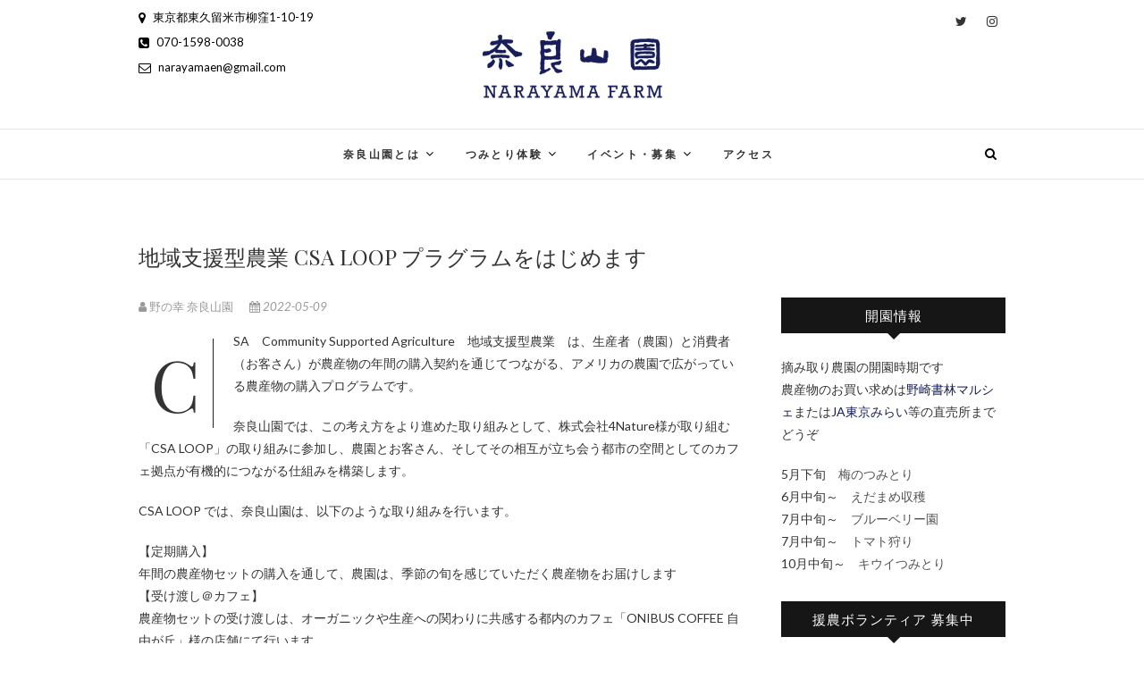

--- FILE ---
content_type: text/html; charset=UTF-8
request_url: https://nonosachi.com/archives/1526
body_size: 9119
content:
<!DOCTYPE html>
<html lang="ja">
<head>
<meta charset="UTF-8" />
<link rel="profile" href="http://gmpg.org/xfn/11" />
<link rel="pingback" href="https://nonosachi.com/xmlrpc.php" />
<title>地域支援型農業 CSA LOOP プラグラムをはじめます &#8211; 奈良山園 NARAYAMA FARM</title>
<meta name='robots' content='max-image-preview:large' />
<link rel='dns-prefetch' href='//fonts.googleapis.com' />
<link rel='dns-prefetch' href='//s.w.org' />
<link rel="alternate" type="application/rss+xml" title="奈良山園 NARAYAMA FARM &raquo; フィード" href="https://nonosachi.com/feed" />
<link rel="alternate" type="application/rss+xml" title="奈良山園 NARAYAMA FARM &raquo; コメントフィード" href="https://nonosachi.com/comments/feed" />
		<script type="text/javascript">
			window._wpemojiSettings = {"baseUrl":"https:\/\/s.w.org\/images\/core\/emoji\/13.0.1\/72x72\/","ext":".png","svgUrl":"https:\/\/s.w.org\/images\/core\/emoji\/13.0.1\/svg\/","svgExt":".svg","source":{"concatemoji":"https:\/\/nonosachi.com\/wp-includes\/js\/wp-emoji-release.min.js?ver=5.7.14"}};
			!function(e,a,t){var n,r,o,i=a.createElement("canvas"),p=i.getContext&&i.getContext("2d");function s(e,t){var a=String.fromCharCode;p.clearRect(0,0,i.width,i.height),p.fillText(a.apply(this,e),0,0);e=i.toDataURL();return p.clearRect(0,0,i.width,i.height),p.fillText(a.apply(this,t),0,0),e===i.toDataURL()}function c(e){var t=a.createElement("script");t.src=e,t.defer=t.type="text/javascript",a.getElementsByTagName("head")[0].appendChild(t)}for(o=Array("flag","emoji"),t.supports={everything:!0,everythingExceptFlag:!0},r=0;r<o.length;r++)t.supports[o[r]]=function(e){if(!p||!p.fillText)return!1;switch(p.textBaseline="top",p.font="600 32px Arial",e){case"flag":return s([127987,65039,8205,9895,65039],[127987,65039,8203,9895,65039])?!1:!s([55356,56826,55356,56819],[55356,56826,8203,55356,56819])&&!s([55356,57332,56128,56423,56128,56418,56128,56421,56128,56430,56128,56423,56128,56447],[55356,57332,8203,56128,56423,8203,56128,56418,8203,56128,56421,8203,56128,56430,8203,56128,56423,8203,56128,56447]);case"emoji":return!s([55357,56424,8205,55356,57212],[55357,56424,8203,55356,57212])}return!1}(o[r]),t.supports.everything=t.supports.everything&&t.supports[o[r]],"flag"!==o[r]&&(t.supports.everythingExceptFlag=t.supports.everythingExceptFlag&&t.supports[o[r]]);t.supports.everythingExceptFlag=t.supports.everythingExceptFlag&&!t.supports.flag,t.DOMReady=!1,t.readyCallback=function(){t.DOMReady=!0},t.supports.everything||(n=function(){t.readyCallback()},a.addEventListener?(a.addEventListener("DOMContentLoaded",n,!1),e.addEventListener("load",n,!1)):(e.attachEvent("onload",n),a.attachEvent("onreadystatechange",function(){"complete"===a.readyState&&t.readyCallback()})),(n=t.source||{}).concatemoji?c(n.concatemoji):n.wpemoji&&n.twemoji&&(c(n.twemoji),c(n.wpemoji)))}(window,document,window._wpemojiSettings);
		</script>
		<style type="text/css">
img.wp-smiley,
img.emoji {
	display: inline !important;
	border: none !important;
	box-shadow: none !important;
	height: 1em !important;
	width: 1em !important;
	margin: 0 .07em !important;
	vertical-align: -0.1em !important;
	background: none !important;
	padding: 0 !important;
}
</style>
	<link rel='stylesheet' id='wp-block-library-css'  href='https://nonosachi.com/wp-includes/css/dist/block-library/style.min.css?ver=5.7.14' type='text/css' media='all' />
<link rel='stylesheet' id='edge-style-css'  href='https://nonosachi.com/wp-content/themes/edge/style.css?ver=5.7.14' type='text/css' media='all' />
<style id='edge-style-inline-css' type='text/css'>
	/****************************************************************/
						/*.... Color Style ....*/
	/****************************************************************/
	/* Nav and links hover */
	a,
	ul li a:hover,
	ol li a:hover,
	.top-header .widget_contact ul li a:hover, /* Top Header Widget Contact */
	.main-navigation a:hover, /* Navigation */
	.main-navigation a:focus,
	.main-navigation ul li.current-menu-item a,
	.main-navigation ul li.current_page_ancestor a,
	.main-navigation ul li.current-menu-ancestor a,
	.main-navigation ul li.current_page_item a,
	.main-navigation ul li:hover > a,
	.main-navigation li.current-menu-ancestor.menu-item-has-children > a:after,
	.main-navigation li.current-menu-item.menu-item-has-children > a:after,
	.main-navigation ul li:hover > a:after,
	.main-navigation li.menu-item-has-children > a:hover:after,
	.main-navigation li.page_item_has_children > a:hover:after,
	.main-navigation ul li ul li a:hover,
	.main-navigation ul li ul li a:focus,
	.main-navigation ul li ul li:hover > a,
	.main-navigation ul li.current-menu-item ul li a:hover,
	.header-search:hover, .header-search-x:hover, /* Header Search Form */
	.entry-title a:hover, /* Post */
	.entry-title a:focus,
	.entry-title a:active,
	.entry-meta span:hover,
	.entry-meta a:hover,
	.cat-links,
	.cat-links a,
	.tag-links,
	.tag-links a,
	.entry-meta .entry-format a,
	.entry-format:before,
	.entry-meta .entry-format:before,
	.entry-header .entry-meta .entry-format:before,
	.widget ul li a:hover,/* Widgets */
	.widget ul li a:focus,
	.widget-title a:hover,
	.widget_contact ul li a:hover,
	.site-info .copyright a:hover, /* Footer */
	.site-info .copyright a:focus,
	#colophon .widget ul li a:hover,
	#colophon .widget ul li a:focus,
	#footer-navigation a:hover,
	#footer-navigation a:focus {
		color: #171e59;
	}

	.cat-links,
	.tag-links {
		border-bottom-color: #171e59;
	}

	/* Webkit */
	::selection {
		background: #171e59;
		color: #fff;
	}
	/* Gecko/Mozilla */
	::-moz-selection {
		background: #171e59;
		color: #fff;
	}


	/* Accessibility
	================================================== */
	.screen-reader-text:hover,
	.screen-reader-text:active,
	.screen-reader-text:focus {
		background-color: #f1f1f1;
		color: #171e59;
	}

	/* Buttons reset, button, submit */

	input[type="reset"],/* Forms  */
	input[type="button"],
	input[type="submit"],
	.go-to-top a:hover,
	.go-to-top a:focus {
		background-color:#171e59;
	}

	/* Default Buttons */
	.btn-default:hover,
	.btn-default:focus,
	.vivid,
	.search-submit {
		background-color: #171e59;
		border: 1px solid #171e59;
	}
	.go-to-top a {
		border: 2px solid #171e59;
		color: #171e59;
	}

	#colophon .widget-title:after {
		background-color: #171e59;
	}

	/* -_-_-_ Not for change _-_-_- */
	.light-color:hover,
	.vivid:hover {
		background-color: #fff;
		border: 1px solid #fff;
	}

	ul.default-wp-page li a {
		color: #171e59;
	}

	#bbpress-forums .bbp-topics a:hover {
	color: #171e59;
	}
	.bbp-submit-wrapper button.submit {
		background-color: #171e59;
		border: 1px solid #171e59;
	}

	/* Woocommerce
	================================================== */
	.woocommerce #respond input#submit, 
	.woocommerce a.button, 
	.woocommerce button.button, 
	.woocommerce input.button,
	.woocommerce #respond input#submit.alt, 
	.woocommerce a.button.alt, 
	.woocommerce button.button.alt, 
	.woocommerce input.button.alt,
	.woocommerce-demo-store p.demo_store {
		background-color: #171e59;
	}
	.woocommerce .woocommerce-message:before {
		color: #171e59;
	}

</style>
<link rel='stylesheet' id='font-awesome-css'  href='https://nonosachi.com/wp-content/themes/edge/assets/font-awesome/css/font-awesome.min.css?ver=5.7.14' type='text/css' media='all' />
<link rel='stylesheet' id='edge-responsive-css'  href='https://nonosachi.com/wp-content/themes/edge/css/responsive.css?ver=5.7.14' type='text/css' media='all' />
<link rel='stylesheet' id='edge_google_fonts-css'  href='//fonts.googleapis.com/css?family=Lato%3A400%2C300%2C700%2C400italic%7CPlayfair+Display&#038;ver=5.7.14' type='text/css' media='all' />
<link rel='stylesheet' id='mts_simple_booking_front_css-css'  href='https://nonosachi.com/wp-content/plugins/mts-simple-booking-c/css/mtssb-front.css?ver=5.7.14' type='text/css' media='all' />
<script type='text/javascript' src='https://nonosachi.com/wp-includes/js/jquery/jquery.min.js?ver=3.5.1' id='jquery-core-js'></script>
<script type='text/javascript' src='https://nonosachi.com/wp-includes/js/jquery/jquery-migrate.min.js?ver=3.3.2' id='jquery-migrate-js'></script>
<script type='text/javascript' src='https://nonosachi.com/wp-content/themes/edge/js/edge-main.js?ver=5.7.14' id='edge-main-js'></script>
<!--[if lt IE 9]>
<script type='text/javascript' src='https://nonosachi.com/wp-content/themes/edge/js/html5.js?ver=3.7.3' id='html5-js'></script>
<![endif]-->
<link rel="https://api.w.org/" href="https://nonosachi.com/wp-json/" /><link rel="alternate" type="application/json" href="https://nonosachi.com/wp-json/wp/v2/posts/1526" /><link rel="EditURI" type="application/rsd+xml" title="RSD" href="https://nonosachi.com/xmlrpc.php?rsd" />
<link rel="wlwmanifest" type="application/wlwmanifest+xml" href="https://nonosachi.com/wp-includes/wlwmanifest.xml" /> 
<meta name="generator" content="WordPress 5.7.14" />
<link rel="canonical" href="https://nonosachi.com/archives/1526" />
<link rel='shortlink' href='https://nonosachi.com/?p=1526' />
<link rel="alternate" type="application/json+oembed" href="https://nonosachi.com/wp-json/oembed/1.0/embed?url=https%3A%2F%2Fnonosachi.com%2Farchives%2F1526" />
<link rel="alternate" type="text/xml+oembed" href="https://nonosachi.com/wp-json/oembed/1.0/embed?url=https%3A%2F%2Fnonosachi.com%2Farchives%2F1526&#038;format=xml" />
	<meta name="viewport" content="width=device-width" />
	<!-- Custom CSS -->
<style type="text/css" media="screen">
/*Slider Content With background color*/
									.slider-content {
										background: rgba(255, 255, 255, 0.5);
										border: 10px double rgba(255, 255, 255, 0.5);
										padding: 20px 30px 30px;
									}
#site-branding #site-title, #site-branding #site-description{
				clip: rect(1px, 1px, 1px, 1px);
				position: absolute;
			}</style>
<link rel="icon" href="https://nonosachi.com/wp-content/uploads/2018/05/cropped-nns_narayamaen-32x32.png" sizes="32x32" />
<link rel="icon" href="https://nonosachi.com/wp-content/uploads/2018/05/cropped-nns_narayamaen-192x192.png" sizes="192x192" />
<link rel="apple-touch-icon" href="https://nonosachi.com/wp-content/uploads/2018/05/cropped-nns_narayamaen-180x180.png" />
<meta name="msapplication-TileImage" content="https://nonosachi.com/wp-content/uploads/2018/05/cropped-nns_narayamaen-270x270.png" />
<!-- Global site tag (gtag.js) - Google Analytics -->
<script async src="https://www.googletagmanager.com/gtag/js?id=G-M246KG4H0V"></script>
<script>
  window.dataLayer = window.dataLayer || [];
  function gtag(){dataLayer.push(arguments);}
  gtag('js', new Date());

  gtag('config', 'G-M246KG4H0V');
</script>
</head>
<body class="post-template-default single single-post postid-1526 single-format-standard wp-custom-logo wp-embed-responsive">
	<div id="page" class="hfeed site">
	<a class="skip-link screen-reader-text" href="#content">Skip to content</a>
<!-- Masthead ============================================= -->
<header id="masthead" class="site-header" role="banner">
				<div class="top-header">
			<div class="container clearfix">
				<!-- Contact Us ============================================= --><aside id="edge_contact_widgets-3" class="widget widget_contact">		<ul>
						<li><a href="https://g.co/kgs/C2CtwcE" title="東京都東久留米市柳窪1-10-19" target="_blank"><i class="fa fa-map-marker"> </i> 東京都東久留米市柳窪1-10-19</a></li>
						<li><a href="tel:07015980038" title="070-1598-0038"><i class="fa fa-phone-square"></i> 070-1598-0038</a></li>
						<li><a href="mailto:narayamaen@gmail.com" title="narayamaen@gmail.com"><i class="fa fa-envelope-o"> </i> narayamaen@gmail.com</a></li>
					</ul>
	</aside><!-- end .widget_contact --><div class="header-social-block">	<div class="social-links clearfix">
		<a target="_blank" href="https://twitter.com/nonosachifarm"><i class="fa fa-twitter"></i></a><a target="_blank" href="https://www.instagram.com/narayamafarm/"><i class="fa fa-instagram"></i></a>	</div><!-- end .social-links -->
</div><!-- end .header-social-block --><div id="site-branding"><a href="https://nonosachi.com/" class="custom-logo-link" rel="home"><img width="558" height="150" src="https://nonosachi.com/wp-content/uploads/2021/05/nry_logo_h150.png" class="custom-logo" alt="奈良山園 NARAYAMA FARM" srcset="https://nonosachi.com/wp-content/uploads/2021/05/nry_logo_h150.png 558w, https://nonosachi.com/wp-content/uploads/2021/05/nry_logo_h150-300x81.png 300w" sizes="(max-width: 558px) 100vw, 558px" /></a> <h2 id="site-title"> 			<a href="https://nonosachi.com/" title="奈良山園 NARAYAMA FARM" rel="home"> 奈良山園 NARAYAMA FARM </a>
			 </h2> <!-- end .site-title --> 				<div id="site-description"> 東京の農ある豊かな暮らしをつくる循環型農園 Tokyo Organic &amp; Circular Farming </div> <!-- end #site-description -->
			</div>			</div> <!-- end .container -->
		</div> <!-- end .top-header -->
		<!-- Main Header============================================= -->
				<div id="sticky_header">
					<div class="container clearfix">
					  	<h3 class="nav-site-title">
							<a href="https://nonosachi.com/" title="奈良山園 NARAYAMA FARM">奈良山園 NARAYAMA FARM</a>
						</h3>
					<!-- end .nav-site-title -->
						<!-- Main Nav ============================================= -->
																		<nav id="site-navigation" class="main-navigation clearfix" role="navigation" aria-label="メインメニュー">
							<button class="menu-toggle" aria-controls="primary-menu" aria-expanded="false" type="button">
								<span class="line-one"></span>
					  			<span class="line-two"></span>
					  			<span class="line-three"></span>
						  	</button>
					  		<!-- end .menu-toggle -->
							<ul id="primary-menu" class="menu nav-menu"><li id="menu-item-96" class="menu-item menu-item-type-post_type menu-item-object-page menu-item-has-children menu-item-96"><a href="https://nonosachi.com/about">奈良山園とは</a>
<ul class="sub-menu">
	<li id="menu-item-1335" class="menu-item menu-item-type-post_type menu-item-object-page menu-item-1335"><a href="https://nonosachi.com/concept">生産の考え方</a></li>
	<li id="menu-item-1337" class="menu-item menu-item-type-post_type menu-item-object-page menu-item-1337"><a href="https://nonosachi.com/product">生産品目</a></li>
	<li id="menu-item-94" class="menu-item menu-item-type-taxonomy menu-item-object-category current-post-ancestor current-menu-parent current-post-parent menu-item-94"><a href="https://nonosachi.com/archives/category/news">お知らせ</a></li>
	<li id="menu-item-556" class="menu-item menu-item-type-taxonomy menu-item-object-category menu-item-556"><a href="https://nonosachi.com/archives/category/media">メディア掲載</a></li>
	<li id="menu-item-2102" class="menu-item menu-item-type-post_type menu-item-object-page menu-item-2102"><a href="https://nonosachi.com/research">教育と研究</a></li>
</ul>
</li>
<li id="menu-item-85" class="menu-item menu-item-type-post_type menu-item-object-page menu-item-has-children menu-item-85"><a href="https://nonosachi.com/fruitspick">つみとり体験</a>
<ul class="sub-menu">
	<li id="menu-item-149" class="menu-item menu-item-type-post_type menu-item-object-page menu-item-149"><a href="https://nonosachi.com/blueberry">ブルーベリー</a></li>
	<li id="menu-item-150" class="menu-item menu-item-type-post_type menu-item-object-page menu-item-150"><a href="https://nonosachi.com/kiwi">キウイフルーツ</a></li>
	<li id="menu-item-178" class="menu-item menu-item-type-post_type menu-item-object-page menu-item-178"><a href="https://nonosachi.com/tomato">トマト</a></li>
	<li id="menu-item-1450" class="menu-item menu-item-type-post_type menu-item-object-page menu-item-1450"><a href="https://nonosachi.com/edamame">枝豆</a></li>
	<li id="menu-item-151" class="menu-item menu-item-type-post_type menu-item-object-page menu-item-151"><a href="https://nonosachi.com/ume">梅</a></li>
</ul>
</li>
<li id="menu-item-1232" class="menu-item menu-item-type-post_type menu-item-object-page menu-item-has-children menu-item-1232"><a href="https://nonosachi.com/event">イベント・募集</a>
<ul class="sub-menu">
	<li id="menu-item-1986" class="menu-item menu-item-type-post_type menu-item-object-page menu-item-1986"><a href="https://nonosachi.com/csa">奈良山園 CSA loop</a></li>
	<li id="menu-item-1230" class="menu-item menu-item-type-post_type menu-item-object-page menu-item-1230"><a href="https://nonosachi.com/volunteer">援農ボランティア</a></li>
	<li id="menu-item-1806" class="menu-item menu-item-type-post_type menu-item-object-page menu-item-1806"><a href="https://nonosachi.com/takibi">たき火会</a></li>
	<li id="menu-item-814" class="menu-item menu-item-type-post_type menu-item-object-post menu-item-814"><a href="https://nonosachi.com/archives/585">養蜂ワークショップ</a></li>
</ul>
</li>
<li id="menu-item-107" class="menu-item menu-item-type-post_type menu-item-object-page menu-item-107"><a href="https://nonosachi.com/access">アクセス</a></li>
</ul>						</nav> <!-- end #site-navigation -->
													<button id="search-toggle" class="header-search" type="button"></button>
							<div id="search-box" class="clearfix">
								<form class="search-form" action="https://nonosachi.com/" method="get">
		<label class="screen-reader-text">検索&hellip;</label>
	<input type="search" name="s" class="search-field" placeholder="検索&hellip;" autocomplete="off">
	<button type="submit" class="search-submit"><i class="fa fa-search"></i></button>
	</form> <!-- end .search-form -->							</div>  <!-- end #search-box -->
						</div> <!-- end .container -->
			</div> <!-- end #sticky_header --></header> <!-- end #masthead -->
<!-- Main Page Start ============================================= -->
<div id="content">
<div class="container clearfix">
	<div class="page-header">
					<h1 class="page-title">地域支援型農業 CSA LOOP プラグラムをはじめます</h1>
			<!-- .page-title -->
						<!-- .breadcrumb -->
	</div>
	<!-- .page-header -->

<div id="primary">
	<main id="main" class="site-main clearfix" role="main">
				<article id="post-1526" class="post-1526 post type-post status-publish format-standard has-post-thumbnail hentry category-news">
				<header class="entry-header">
										<div class="entry-meta">
												<span class="author vcard"><a href="https://nonosachi.com/archives/author/nns" title="野の幸 奈良山園"><i class="fa fa-user"></i>
						野の幸 奈良山園 </a></span> <span class="posted-on"><a title="10:22 PM" href="https://nonosachi.com/archives/1526"><i class="fa fa-calendar"></i>
						2022-05-09 </a></span>
											</div> <!-- end .entry-meta -->
									</header> <!-- end .entry-header -->
						<div class="entry-content clearfix">
			
<p class="has-drop-cap">CSA　Community Supported Agriculture　地域支援型農業　は、生産者（農園）と消費者（お客さん）が農産物の年間の購入契約を通じてつながる、アメリカの農園で広がっている農産物の購入プログラムです。</p>



<p>奈良山園では、この考え方をより進めた取り組みとして、株式会社4Nature様が取り組む「CSA LOOP」の取り組みに参加し、農園とお客さん、そしてその相互が立ち会う都市の空間としてのカフェ拠点が有機的につながる仕組みを構築します。</p>



<p>CSA LOOP では、奈良山園は、以下のような取り組みを行います。</p>



<p>【定期購入】<br>年間の農産物セットの購入を通して、農園は、季節の旬を感じていただく農産物をお届けします<br>【受け渡し＠カフェ】<br>農産物セットの受け渡しは、オーガニックや生産への関わりに共感する都内のカフェ「ONIBUS COFFEE 自由が丘」様の店舗にて行います<br>【オープンファーム】<br>参加者（購入者）は、購入を通して農園の安定的な経営を支えていただくとともに、オープンファームにて農園にお越しいただき、農園の考え方や取り組みを感じていただき、また、参加者のご意見を生産にフィードバックします<br>【堆肥循環】<br>農園では、持続可能な農業の取り組みとして、堆肥の製造と利用を通した有機的農業を推進するとともに、参加者（購入者）が、ご家庭で生ゴミを堆肥化した堆肥を受け取り、生産に利用することで、都市と農園の循環を生み出します</p>



<p>2022年5月より、試験販売、及び、定期販売を開始いたします。</p>



<p>お問合せお申し込みは、以下のCSA LOOPウェブサイトよりどうぞ！</p>



<p>奈良山園の近隣ではなく今まではなかなか農産物をお届けできなかった、東京都心エリア在住の皆様にもお会いできる機会を、農園スタッフ一同、楽しみにしております。</p>



<p>CSA LOOP ｜地域支援型農業 × 食循環の新しい仕組み &#8211; 4Nature<br><a href="https://www.4nature.co.jp/works/circulation-service/csaloop/" target="_blank" rel="noreferrer noopener">https://www.4nature.co.jp/works/circulation-service/csaloop/</a></p>



<p>4月1日オープン！ONIBUS COFFEE 自由が丘店<br><a rel="noreferrer noopener" href="https://onibuscoffee.com/blogs/news/88" target="_blank">https://onibuscoffee.com/blogs/news/88</a></p>



<figure class="wp-block-image size-large"><img loading="lazy" width="1024" height="576" src="https://nonosachi.com/wp-content/uploads/2022/05/CSALOOP-1024x576.jpg" alt="" class="wp-image-1530" srcset="https://nonosachi.com/wp-content/uploads/2022/05/CSALOOP-1024x576.jpg 1024w, https://nonosachi.com/wp-content/uploads/2022/05/CSALOOP-300x169.jpg 300w, https://nonosachi.com/wp-content/uploads/2022/05/CSALOOP-768x432.jpg 768w, https://nonosachi.com/wp-content/uploads/2022/05/CSALOOP.jpg 1200w" sizes="(max-width: 1024px) 100vw, 1024px" /></figure>
		</div> <!-- .entry-content -->
						<footer class="entry-footer">
										<span class="cat-links">
					カテゴリー: <a href="https://nonosachi.com/archives/category/news" rel="category tag">お知らせ</a>					</span> <!-- end .cat-links -->
									</footer> <!-- .entry-meta -->
							<ul class="default-wp-page clearfix">
					<li class="previous"> <a href="https://nonosachi.com/archives/1508" rel="prev"><span class="meta-nav">&larr;</span> キウイフルーツつみとり、開園します</a> </li>
					<li class="next"> <a href="https://nonosachi.com/archives/1544" rel="next">ブルーベリーつみとり、開園します <span class="meta-nav">&rarr;</span></a> </li>
				</ul>
					
<div id="comments" class="comments-area">
			</div> <!-- .comments-area -->			</article>
		</section> <!-- .post -->
		</main> <!-- #main -->
	</div> <!-- #primary -->

<aside id="secondary" role="complementary">
    <aside id="text-17" class="widget widget_text"><h2 class="widget-title">開園情報</h2>			<div class="textwidget"><p>摘み取り農園の開園時期です<br />
農産物のお買い求めは<a href="https://www.instagram.com/nozakishorinmarche/">野崎書林マルシェ</a>または<a href="https://www.ja-tokyomirai.or.jp/agriculture/farmstand.php">JA東京みらい</a>等の直売所までどうぞ</p>
<ul>
<li>5月下旬　<a href="https://nonosachi.com/ume">梅のつみとり</a></li>
<li>6月中旬～　<a href="https://nonosachi.com/edamame">えだまめ収穫</a></li>
<li>7月中旬～　<a href="https://nonosachi.com/blueberry">ブルーベリー園</a></li>
<li>7月中旬～　<a href="https://nonosachi.com/tomato">トマト狩り</a></li>
<li>10月中旬～　<a href="https://nonosachi.com/kiwi">キウイつみとり</a></li>
</ul>
</div>
		</aside><aside id="text-12" class="widget widget_text"><h2 class="widget-title">援農ボランティア 募集中</h2>			<div class="textwidget"><p>農作業の手伝いをしていただく「援農ボランティア」日々募集中！</p>
<p>・一日単位で参加できます<br />
・東京都の広域援農ボランティア募集サイトからお申し込みください</p>
<p><a href="https://www.agrivolunteer-tokyo.jp/volunteer/recruitment/detail/21" target="_blank" rel="noopener"><img loading="lazy" class="alignnone wp-image-1169 size-medium" src="https://nonosachi.com/wp-content/uploads/2020/12/tkev_400-1-300x62.jpg" alt="" width="300" height="62" srcset="https://nonosachi.com/wp-content/uploads/2020/12/tkev_400-1-300x62.jpg 300w, https://nonosachi.com/wp-content/uploads/2020/12/tkev_400-1.jpg 400w" sizes="(max-width: 300px) 100vw, 300px" /></a></p>
</div>
		</aside>
		<aside id="recent-posts-6" class="widget widget_recent_entries">
		<h2 class="widget-title">最近の投稿</h2>
		<ul>
											<li>
					<a href="https://nonosachi.com/archives/2073">キウイフルーツつみとり、開園します</a>
											<span class="post-date">2025-10-09</span>
									</li>
											<li>
					<a href="https://nonosachi.com/archives/2038">ブルーベリーつみとり、開園します</a>
											<span class="post-date">2025-07-11</span>
									</li>
											<li>
					<a href="https://nonosachi.com/archives/1996">梅のつみとり、開園します</a>
											<span class="post-date">2025-05-26</span>
									</li>
											<li>
					<a href="https://nonosachi.com/archives/1987">東京都のみどり認定を取得しました</a>
											<span class="post-date">2025-04-01</span>
									</li>
											<li>
					<a href="https://nonosachi.com/archives/1958">NEXT PUBLIC AWARD 2024 グランプリを受賞しました</a>
											<span class="post-date">2024-11-28</span>
									</li>
					</ul>

		</aside></aside> <!-- #secondary -->
</div> <!-- end .container -->
</div> <!-- end #content -->
<!-- Footer Start ============================================= -->
<footer id="colophon" class="site-footer clearfix" role="contentinfo">
	<div class="widget-wrap">
		<div class="container">
			<div class="widget-area clearfix">
			<div class="column-4"><aside id="custom_html-6" class="widget_text widget widget_custom_html"><h3 class="widget-title">奈良山園の風景</h3><div class="textwidget custom-html-widget">農園の日常風景やイベント情報<br/>
季節の畑の様子から
<br/><br/><a href="https://www.instagram.com/narayamafarm/">奈良山園 Instagram</a><br/>
<!-- SnapWidget -->
<iframe src="https://snapwidget.com/embed/933898" class="snapwidget-widget" allowtransparency="true" frameborder="0" scrolling="no" style="border:none; overflow:hidden;  width:270px; height:1350px"></iframe></div></aside></div><!-- end .column4  --><div class="column-4"><aside id="custom_html-5" class="widget_text widget widget_custom_html"><h3 class="widget-title">野崎書林マルシェ</h3><div class="textwidget custom-html-widget">東久留米駅前の直売店舗<br/>
マルシェより旬の商品をお届け
<br/><br/><a href="https://www.instagram.com/nozakishorinmarche/">野崎書林マルシェ Instagram</a><br/>
<!-- SnapWidget -->
<iframe src="https://snapwidget.com/embed/850080" class="snapwidget-widget" allowtransparency="true" frameborder="0" scrolling="no" style="border:none; overflow:hidden;  width:270px; height:1350px"></iframe></div></aside></div><!--end .column4  --><div class="column-4"><aside id="custom_html-7" class="widget_text widget widget_custom_html"><h3 class="widget-title">東京ジャム</h3><div class="textwidget custom-html-widget">農園の加工ブランド<br/>
季節の商品やイベント情報
<br/><br/><a href="https://www.instagram.com/tokyojamfactory/">東京ジャム Instagram</a><br/>
<!-- SnapWidget -->
<iframe src="https://snapwidget.com/embed/938964" class="snapwidget-widget" allowtransparency="true" frameborder="0" scrolling="no" style="border:none; overflow:hidden;  width:270px; height:1350px"></iframe></div></aside></div><!--end .column4  --><div class="column-4"><aside id="custom_html-3" class="widget_text widget widget_custom_html"><h3 class="widget-title">書店の紹介</h3><div class="textwidget custom-html-widget">東久留米市内に２店舗<br/>グループ書店より本の紹介
<br/><br/>
ブックセンター滝山
<br/>
<a class="twitter-timeline" data-height="600" data-theme="light" href="https://twitter.com/BCT_TKYM?ref_src=twsrc%5Etfw">Tweets by BCT_TKYM</a> <script async src="https://platform.twitter.com/widgets.js" charset="utf-8"></script>
<br/>
野崎書林
<br/>
<a class="twitter-timeline" data-height="600" data-theme="light" href="https://twitter.com/nsr_geo?ref_src=twsrc%5Etfw">Tweets by nsr_geo</a> <script async src="https://platform.twitter.com/widgets.js" charset="utf-8"></script></div></aside></div><!--end .column4-->			</div> <!-- end .widget-area -->
		</div> <!-- end .container -->
	</div> <!-- end .widget-wrap -->
	<div class="site-info" >
	<div class="container">
		<div class="social-links clearfix">
		<a target="_blank" href="https://twitter.com/nonosachifarm"><i class="fa fa-twitter"></i></a><a target="_blank" href="https://www.instagram.com/narayamafarm/"><i class="fa fa-instagram"></i></a>	</div><!-- end .social-links -->
<nav id="footer-navigation" role="navigation" aria-label="フッターメニュー"><ul><li id="menu-item-118" class="menu-item menu-item-type-post_type menu-item-object-page menu-item-118"><a href="https://nonosachi.com/about">奈良山園とは</a></li>
<li id="menu-item-119" class="menu-item menu-item-type-post_type menu-item-object-page menu-item-119"><a href="https://nonosachi.com/access">アクセス</a></li>
</ul></nav><!-- end #footer-navigation --><div class="copyright">					&copy; 2026			<a title="奈良山園 NARAYAMA FARM" target="_blank" href="https://nonosachi.com/">奈良山園 NARAYAMA FARM</a> | 
							Designed by: <a title="Theme Freesia" target="_blank" href="https://themefreesia.com">Theme Freesia</a> | 
							Powered by: <a title="WordPress" target="_blank" href="http://wordpress.org">WordPress</a>
			</div>
					<div style="clear:both;"></div>
		</div> <!-- end .container -->
	</div> <!-- end .site-info -->
		<button class="go-to-top"><a title="Go to Top" href="#masthead"><i class="fa fa-angle-double-up"></i></a></button> <!-- end .go-to-top -->
	</footer> <!-- end #colophon -->
</div> <!-- end #page -->
<script type='text/javascript' src='https://nonosachi.com/wp-content/themes/edge/js/jquery.cycle.all.js?ver=5.7.14' id='jquery_cycle_all-js'></script>
<script type='text/javascript' id='edge_slider-js-extra'>
/* <![CDATA[ */
var edge_slider_value = {"transition_effect":"fade","transition_delay":"4000","transition_duration":"1000"};
/* ]]> */
</script>
<script type='text/javascript' src='https://nonosachi.com/wp-content/themes/edge/js/edge-slider-setting.js?ver=5.7.14' id='edge_slider-js'></script>
<script type='text/javascript' src='https://nonosachi.com/wp-content/themes/edge/assets/sticky/jquery.sticky.min.js?ver=5.7.14' id='jquery_sticky-js'></script>
<script type='text/javascript' src='https://nonosachi.com/wp-content/themes/edge/assets/sticky/sticky-settings.js?ver=5.7.14' id='sticky_settings-js'></script>
<script type='text/javascript' src='https://nonosachi.com/wp-content/themes/edge/js/navigation.js?ver=5.7.14' id='edge-navigation-js'></script>
<script type='text/javascript' src='https://nonosachi.com/wp-content/themes/edge/js/skip-link-focus-fix.js?ver=5.7.14' id='edge-skip-link-focus-fix-js'></script>
<script type='text/javascript' src='https://nonosachi.com/wp-includes/js/wp-embed.min.js?ver=5.7.14' id='wp-embed-js'></script>
</body>
</html>

--- FILE ---
content_type: text/css
request_url: https://nonosachi.com/wp-content/themes/edge/style.css?ver=5.7.14
body_size: 13249
content:
/*
Theme Name:Edge
Theme URI: https://themefreesia.com/themes/edge
Author: Theme Freesia
Author URI: https://themefreesia.com
Description: Edge is a Responsive Blogger WordPress Theme, Designed and Developed by Theme Freesia. Edge is Simple, clean, blog-focused, and designed for clarity. It is also translation ready and easily customizable with lots of options using Customizer. It consists contact us template, gallery template, widgets and sidebar. Get free support at https://tickets.themefreesia.com/ and View demo site at https://demo.themefreesia.com/edge.
Version: 2.0.6
Requires at least: 5.0
Requires PHP: 5.6
Tested up to: 5.6
Text Domain: edge
License: GNU General Public License version 3.0
License URI: http://www.gnu.org/licenses/gpl-3.0.html

Tags: threaded-comments, right-sidebar, custom-colors, four-columns, custom-background, custom-header, custom-menu, editor-style, sticky-post, theme-options, translation-ready, flexible-header, post-formats, custom-logo, footer-widgets, blog, news, photography

All files, unless otherwise stated, are released under the GNU General Public License
version 3.0 (http://www.gnu.org/licenses/gpl-3.0.html)
==================================================
*/

/* 1.0 Browser Reset
================================================== */
html {
	overflow-y: scroll;
	-webkit-text-size-adjust: 100%;
	-ms-text-size-adjust: 100%;
	-webkit-font-smoothing: antialiased;
  	-moz-osx-font-smoothing: grayscale;
  	text-rendering: optimizelegibility;
}
html, body, div, span, applet, object, iframe,
h1, h2, h3, h4, h5, h6, p, blockquote, pre,
a, abbr, acronym, address, big, cite, code,
del, dfn, em, font, ins, kbd, q, s, samp,
small, strike, strong, sub, sup, tt, var,
dl, dt, dd, ol, ul, li,
fieldset, form, label, legend,
table, caption, tbody, tfoot, thead, tr, th, td {
	border: 0;
	font-family: inherit;
	font-size: 100%;
	font-style: inherit;
	font-weight: inherit;
	margin: 0;
	outline: 0;
	padding: 0;
	vertical-align: baseline;
}
*,
*:before,
*:after { /* box layout to all elements */
	-webkit-box-sizing: border-box;
	-moz-box-sizing:    border-box;
	box-sizing:         border-box;
}
body {
	background: #fff;
}
.fixed {
  position:fixed;
  top:0;
  left:0;
  width: 100%;
}
article,
aside,
details,
figcaption,
figure,
footer,
header,
main,
nav,
section {
	display: block;
}
ol, ul {
	list-style: none;
	margin: 0px;
}
ul li a,
ol li a {
	color: #545454;
}
ul li a:hover,
ol li a:hover {
	color: #C69f70;
}
ul ul,
ol ol,
ul ol,
ol ul {
	margin-bottom: 0;
}
table, th, td {
	border: 1px solid rgba(0, 0, 0, 0.1);
}
table {
	border-collapse: separate;
	border-spacing: 0px;
	border-width: 1px 0 0 1px;
	margin-bottom: 20px;
	width: 100%;
}
caption, th {
	font-weight: normal;
	text-align: left;
}
th {
	text-transform: uppercase;
	color: #333;
}
td, th {
	padding: 8px;
	border-width: 0 1px 1px 0;
}
a img {
	border: 0 none;
}
embed,
iframe,
object {
	max-width: 100%;
}
/* Other fixes*/
*,*:before,*:after {
	-webkit-box-sizing: border-box;
    -moz-box-sizing: border-box;
    -ms-box-sizing: border-box;
    box-sizing: border-box;
}
/* Webkit */
::selection {
	background: #C69f70;
	color: #fff;
}
/* Gecko/Mozilla */
::-moz-selection {
	background: #C69f70;
	color: #fff;
}

/* 2.0 Typography
================================================== */
body,
button,
input,
select,
textarea {
	color: #333;
	font: 400 14px/1.8 'Lato', sans-serif;
	word-wrap: break-word;
	overflow-x: hidden;
}

/* ----- #Headings  ----- */
h1, h2, h3, h4, h5, h6 {
	color: #333;
	font-family: 'Playfair Display', sans-serif;
	font-weight: 400;
	margin-top:0;
	padding-bottom: 20px;
}
h1 a, h2 a, h3 a, h4 a, h5 a, h6 a { 
	font-weight: inherit;
}
h1 {
	font-size: 30px;
	line-height: 37px;
}
h2 {
	font-size: 26px;
	line-height: 33px;
}
h3 {
	font-size: 24px;
	line-height: 31px;
}
h4 {
	font-size: 22px;
	line-height: 29px;
}
h5 {
	font-size: 20px;
	line-height: 27px;
}
h6 {
	font-size: 18px;
	line-height: 25px;
}

.highlight { 
	font-weight: 500;
}

/* ----- #Text Elements  ----- */
p {
	padding: 0;
	margin: 0 0 20px 0;
}

b, strong { font-weight: bold; }

dfn, cite, em, i {
	font-style: italic;
}

/* -----  #Blockquote shortcode start styles  ----- */
blockquote:before {
	color: rgba(0, 0, 0, 0.2);
	content: '\f10d';
	float: left;
	font-family: "FontAwesome";
	font-size: 30px;
	font-style: normal;
	line-height: 24px;
	padding-right: 10px;
}
blockquote {
	color: #333;
	font-family: 'Lato', sans-serif;
	font-size: 16px;
	font-style: italic;
		-webkit-hyphens: none;
		-moz-hyphens: none;
		-ms-hyphens: none;
	hyphens: none;
	letter-spacing: 0.5px;
	margin-bottom: 40px;
	padding: 20px 20px 0;
	position: relative;
	quotes: none;
	line-height: 28px;
}
blockquote cite {
	display: block;
	font-size: 15px;
	font-style: normal;
	text-align: right;
}
blockquote em,
blockquote i,
blockquote cite {
	font-style: normal;
}
address {
	display: block;
	margin: 0 0 1.6em;
}
pre:before {
	border: 1px solid rgba(255, 255, 255, 0.4);
	bottom: 3px;
	content: "";
	display: block;
	left: 3px;
	position: absolute;
	right: 3px;
	top: 3px;
}
pre {
	background-color: #333;
	clear: both;
	color: #ddd;
	font-family: "Courier 10 Pitch", Courier, monospace;
	font-size: 14px;
	line-height: 21px;
	margin-bottom: 20px;
	overflow: auto;
	padding: 30px;
	position: relative;
	white-space: pre;
}
code, kbd, tt, var {
	font: 14px Monaco, Consolas, "Andale Mono", "DejaVu Sans Mono", monospace;
	line-height: 21px;
}
abbr,
acronym,
dfn {
	border-bottom: 1px dotted #666;
	cursor: help;
}
mark, ins {
	background: #fff9c0;
	text-decoration: none;
	margin-bottom: 20px;
}
sup,
sub {
	font-size: 75%;
	height: 0;
	line-height: 1;
	position: relative;
	vertical-align: baseline;
}
sup {
	bottom: 1ex;
}
sub {
	top: .5ex;
}

.hidden {  display: none !important }

/* 3.0 Links
================================================== */
a {
	color: #C69f70;
	text-decoration: none;
	cursor:pointer;
}
a:focus,
a:active,
a:hover {
	text-decoration: none;
}

a:focus {
	outline: thin dotted;
	outline-offset: -3px;
}

/* 4.0 Body Structure
================================================== */
#page {
	width: 100%;
	background-color: #fff;
}
.container {
	margin: 0 auto;
	max-width: 1170px;
	padding: 0;
	position: relative;
}
#primary .container {
	max-width: 100%;
}
.elementor-template-full-width #content > .container,
.elementor-page #content > .container {
	width: 100%;
	max-width: 100%;
}

/* --------------------------------------------
	Column
-------------------------------------------- */

.column {
	margin: 0 -20px;
}
.one-column,
.two-column,
.three-column,
.four-column {
	float: left;
	padding: 0 20px 40px;
}
.one-column,
#primary .two-column {
	width:100%;
}
.two-column,
.two-column-full-width,
#primary .three-column,
#primary .four-column-full-width,
#primary .four-column {
	width: 50%;
}
.three-column,
.boxed-layout-small .four-column-full-width,
.three-column-full-width {
	width: 33.33%;
}
.four-column,
.four-column-full-width {
	width: 25%;
}
#primary .three-column:nth-child(3n+4),
#primary .four-column:nth-child(4n+5) {
 	clear: none;
}
.two-column:nth-child(2n+3),
.three-column:nth-child(3n+4),
.four-column:nth-child(4n+5),
#primary .three-column:nth-child(2n+3),
#primary .four-column:nth-child(2n+3) {
 	clear: both;
}

/* 5.0 Buttons
================================================== */

/* ----- Default Button ----- */
.btn-default {
	border: 1px solid #666;
		-webkit-border-radius: 3px;
		-moz-border-radius: 3px;
	border-radius: 3px;
	color: #484848;
	display: inline-block;
	font-family: "Lato",sans-serif;
	font-weight: normal;
	line-height: 23px;
	margin: 10px 10px 0;
	padding: 7px 22px;
	text-align: center;
	text-transform: uppercase;
		-ms-transition: all 0.3s ease 0s;
		-moz-transition: all 0.3s ease 0s;
		-webkit-transition: all 0.3s ease 0s;
		-o-transition: all 0.3s ease 0s;
	transition: all 0.3s ease 0s;
}
.btn-default:hover,
.btn-default:focus {
	background-color: #C69f70;
	border: 1px solid #C69f70; 
	color: #fff;
}
.light {
	background-color: transparent;
	border-color: #fff;
    color: #fff;
}
.light-color {
	background-color: transparent;
	border-color: #fff;
    color: #fff;
}
.vivid {
	background-color: #C69f70;
	border: 1px solid #C69f70;
	color: #fff;
}
.light-color:hover,
.vivid:hover {
	background-color: #f4f4f4;
	border: 1px solid #f4f4f4;
	color: #484848;
}

/* ----- Go To Top Button ----- */
.go-to-top {
	background-color: transparent;
	border: none;
	margin: 0;
	overflow: hidden;
	padding: 0;
	position: fixed;
	bottom: 20px;
	right: 30px;
	z-index: 999;
}
.go-to-top a {
	border: 2px solid #C69f70;
	color: #C69f70;
	display: block;
	font-size: 26px;
	height: 38px;
	line-height: 32px;
	text-align: center;
		-ms-transition: all 0.3s ease-out;
		-moz-transition: all 0.3s ease-out;
		-webkit-transition: all 0.3s ease-out;
		-o-transition: all 0.3s ease-out;
	transition: all 0.3s ease-out;
	width: 38px;
}
.go-to-top a:hover,
.go-to-top a:focus {
	color: #fff;
	background-color: #C69f70;
}

/* ----- More Link Button ----- */
a.more-link {
	letter-spacing: 1px;
		-webkit-transition: all 300ms ease-in-out;
		-moz-transition: all 300ms ease-in-out;
		-o-transition: all 300ms ease-in-out;
		-ms-transition: all 300ms ease-in-out;	
	transition: all 300ms ease-in-out;
}
a.more-link:hover {
	letter-spacing: 2px;
}

/* 6.0 Accessibility
================================================== */
/* Text meant only for screen readers */
.screen-reader-text {
	clip: rect(1px, 1px, 1px, 1px);
	position: absolute !important;
	height: 1px;
	overflow: hidden;
	width: 1px;
}
.screen-reader-text:hover,
.screen-reader-text:active,
.screen-reader-text:focus {
	background-color: #f1f1f1;
		-webkit-border-radius: 3px;
		-moz-border-radius: 3px;
	border-radius: 3px;
		-webkit-box-shadow: 0 1px 2px rgba(0, 0, 0, 0.15);  /* Safari 3-4, iOS 4.0.2 - 4.2, Android 2.3+ */
		-moz-box-shadow:    0 1px 2px rgba(0, 0, 0, 0.15);  /* Firefox 3.5 - 3.6 */
	box-shadow:         	0 1px 2px rgba(0, 0, 0, 0.15);  /* Opera 10.5, IE 9, Firefox 4+, Chrome 6+, iOS 5 */
	clip: auto !important;
	color: #C69f70;
	display: block;
	font-size: 14px;
	font-weight: bold;
	height: auto;
	left: 5px;
	line-height: normal;
	padding: 15px 23px 14px;
	text-decoration: none;
	top: 5px;
	width: auto;
	z-index: 100000; /* Above WP toolbar */
}

/* 7.0 Alignments
================================================== */
.alignleft {
	display: inline;
	float: left;
	margin-right: 20px;
}
.alignright {
	display: inline;
	float: right;
	margin-left: 20px;
}
.aligncenter {
	clear: both;
	display: block;
	margin: 0 auto;
}

/* 8.0 Breadcrumb
================================================== */
.breadcrumb {
	float: right;
	font-size: 13px;
	margin-top: 6px;
}
.breadcrumb,
.breadcrumb a:hover {
	color: #999;
}
.breadcrumb a {
	color: #333;
}
.breadcrumb .home:before {
	content: '\f015';
	display: inline-block;
	font-family: "FontAwesome";
	font-size: 16px;
	font-style: normal;
	line-height: 21px;
	margin-right: 4px;
	vertical-align: top;
}

/* 9.0 Universal Clearfix
================================================== */
/* slightly enhanced, universal clearfix hack */
.clearfix:after {
     visibility: hidden;
     display: block;
     font-size: 0;
     content: " ";
     clear: both;
     height: 0;
     }
.clearfix { display: inline-block; }

/* start commented backslash hack \*/

* html .clearfix { height: 1%; }
.clearfix { display: block; }
/* close commented backslash hack */


/* 10.0 Forms
================================================== */
button,
input,
select,
textarea {
	font-size: 100%; /* Corrects font size in all browsers */
	margin: 0; /* Addresses margins set differently in IE6/7, F3/4, S5, Chrome */
	vertical-align: baseline; /* Appearance and consistency in all browsers */
	*vertical-align: middle; /* Appearance and consistency in IE6/IE7 */
}
input[type="text"],
input[type="email"],
input[type="url"],
input[type="tel"],
input[type="number"],
input[type="date"],
input[type="search"],
input[type="password"],
textarea {
	padding: 10px;
	border: 1px solid rgba(0, 0, 0, 0.1);
		-webkit-border-radius: 5px;
		-moz-border-radius: 5px;
	border-radius: 5px;
	width: 100%;
	margin-bottom: 30px;
	background-color: #fafafa;
}
input[type="reset"],
input[type="button"],
input[type="submit"] {
	background-color: #C69f70;
		-webkit-border-radius: 3px;
		-moz-border-radius: 3px;
	border-radius: 3px;
	border: 0 none;
	color: #fff;
	cursor: pointer;
	display: block;
	margin-bottom: 30px;
	padding: 6px 18px;
	text-align: center;
	text-transform: uppercase;
		-ms-transition: all 0.3s ease-out;
		-moz-transition: all 0.3s ease-out;
		-webkit-transition: all 0.3s ease-out;
		-o-transition: all 0.3s ease-out;
	transition: all 0.3s ease-out;
}
input[type="reset"]:hover,
input[type="button"]:hover,
input[type="submit"]:hover,
input[type="reset"]:focus,
input[type="button"]:focus,
input[type="submit"]:focus {
	background-color: #747474;
}
input[type="text"]:focus,
input[type="email"]:focus,
input[type="search"]:focus,
input[type="password"]:focus,
textarea:focus {
	border-color: rgba(0, 0, 0, 0.20);
	background-color: #eee;
}
input[type="checkbox"],
input[type="radio"] {
	padding: 0; /* Addresses excess padding in IE8/9 */
}

input[type=search] {
  -webkit-appearance: none;
}

/* #Search Form 
================================================== */
.header-search, .header-search-x {
	background-color: transparent;
	border: none;
	color: #000;
	cursor: pointer;
	display: block;
	font-family: "FontAwesome";
	font-size: 14px;
	font-style: normal;
	margin: 15px 10px 0;
	position: absolute;
	right: 0;
	top: 0;
}
.header-search:before {
	content: '\f002';
}
.header-search-x:before {
	content: '\f010';
}
.header-search:hover, .header-search-x:hover {
	color: #C69f70;
}

/** hidden search field **/
#search-box {
	background-color: rgba(255, 255, 255, 0.8);
		-webkit-box-shadow: 0 6px 8px -6px rgba(0, 0, 0, 0.15);
		-moz-box-shadow: 0 6px 8px -6px rgba(0, 0, 0, 0.15);
	box-shadow: 0 6px 8px -6px rgba(0, 0, 0, 0.15);
	display: none;
	padding: 15px;
	position: absolute;
	top: 60px;
	width: 100%;
	z-index: 9999;
}
#search-box input.search-field {
	width: calc(100% - 100px);
}
#search-box .search-submit {
	width: 100px;
}

/* 11.0 Logo-Name-Slogan
================================================== */
#site-branding {
	margin: 0 auto;
	padding: 20px 0;
	text-align: center;
	width: 40%;
}
#site-logo {
	display: block;
	margin: 0 auto;
}
#site-title {
	font-size: 40px;
	font-weight: normal;
	line-height: 48px;
	padding: 0 0 20px;
	text-align: center;
}
#site-title a {
	color: #333;
	display: block;
}
#site-description {
	color: #333;
	font-family: 'Lato', sans-serif;
	font-size: 11px;
	font-weight: 700;
	letter-spacing: 0.4em;
	line-height: 19px;
	margin: 0;
	padding-bottom: 10px;
	text-align: center;
	text-transform: uppercase;
}
.nav-site-title {
	float: left;
	height: 0;
	opacity: 0;
		-moz-opacity: 0;
		filter:alpha(opacity=0);
	padding: 0;
}
.is-sticky .nav-site-title {
	height: auto;
	opacity: 1;
		-moz-opacity: 1;
		filter:alpha(opacity=100);
	padding: 10px 0;
		-moz-transition: all 500ms ease-in-out 0s;
		-o-transition: all 500ms ease-in-out 0s;
		-webkit-transition: all 500ms ease-in-out 0s;
	transition: all 500ms ease-in-out 0s;

}

/* Header Media */
.has-header-video .custom-header {
	position: relative;
}

.has-header-video .custom-header {
	display: table;
	height: 300px;
	height: 75vh;
	width: 100%;
}

.has-header-video .custom-header-media {
	bottom: 0;
	left: 0;
	overflow: hidden;
	position: absolute;
	right: 0;
	top: 0;
	width: 100%;
}

.has-header-video .custom-header-media video,
.has-header-video .custom-header-media iframe {
	position: fixed;
	height: auto;
	left: 50%;
	max-width: 1000%;
	min-height: 100%;
	min-width: 100%;
	min-width: 100vw; /* vw prevents 1px gap on left that 100% has */
	width: auto;
	top: 50%;
	padding-bottom: 1px; /* Prevent header from extending beyond the footer */
	-ms-transform: translateX(-50%) translateY(-50%);
	-moz-transform: translateX(-50%) translateY(-50%);
	-webkit-transform: translateX(-50%) translateY(-50%);
	transform: translateX(-50%) translateY(-50%);
}

.wp-custom-header .wp-custom-header-video-button { /* Specificity prevents .color-dark button overrides */
	background-color: rgba(34, 34, 34, 0.5);
	border: 1px solid rgba(255, 255, 255, 0.6);
	color: rgba(255, 255, 255, 0.6);
	cursor: pointer;
	font-size: 0;
	height: 45px;
	overflow: hidden;
	padding: 0;
	position: fixed;
	right: 30px;
	top: 30px;
	-webkit-transition: background-color 0.2s ease-in-out, border-color 0.2s ease-in-out, color 0.3s ease-in-out;
	transition: background-color 0.2s ease-in-out, border-color 0.2s ease-in-out, color 0.3s ease-in-out;
	width: 45px;
}

.wp-custom-header .wp-custom-header-video-button:hover,
.wp-custom-header .wp-custom-header-video-button:focus { /* Specificity prevents .color-dark button overrides */
	border-color: rgba(255, 255, 255, 0.8);
	background-color: rgba(34, 34, 34, 0.8);
	color: #fff;
}

.wp-custom-header .wp-custom-header-video-button.wp-custom-header-video-play:after,
.wp-custom-header .wp-custom-header-video-button.wp-custom-header-video-pause:after {
	color: #fff;
	font-family: "FontAwesome";
	font-size: 18px;
	font-style: normal;
	font-weight: normal;
	opacity: 0.7;
		-moz-opacity: 0.7;
		filter:alpha(opacity=70);
}

.wp-custom-header .wp-custom-header-video-button.wp-custom-header-video-play:after {
	content: "\f04c";
}
.wp-custom-header .wp-custom-header-video-button.wp-custom-header-video-pause:after{
	content: "\f04b";
}

.admin-bar .wp-custom-header-video-button {
	top: 62px;
}

/* For browsers that support 'object-fit' */
@supports ( object-fit: cover ) {
	.has-header-image .custom-header-media img,
	.has-header-video .custom-header-media video,
	.has-header-video .custom-header-media iframe,
	.has-header-image:not(.twentyseventeen-front-page):not(.home) .custom-header-media img {
		height: 100%;
		left: 0;
		-o-object-fit: cover;
		object-fit: cover;
		top: 0;
		-ms-transform: none;
		-moz-transform: none;
		-webkit-transform: none;
		transform: none;
		width: 100%;
	}
}
.has-header-video #sticky_header {
    background-color: #fff;
    position: relative;
}
.has-header-video .top-header .widget_contact ul li a {
	color: #fff;
}
.has-header-video .social-links a {
	color: #fff;
}
.has-header-video .main-slider {
	background-color: #fff;
    position: relative;
}
.has-header-video #content {
    background-color: #fff;
    position: relative;
}
.has-header-video #colophon {
    background-color: #fff;
    position: relative;
}
.has-header-video #site-title a,
.has-header-video #site-description {
    color: #fff;
}
.has-header-video .top-header:before {
    /* Permalink - use to edit and share this gradient: http://colorzilla.com/gradient-editor/#000000+0,000000+100&0+0,0.3+75 */
    background: -moz-linear-gradient(to top, rgba(0, 0, 0, 0) 0%, rgba(0, 0, 0, 0.5) 75%, rgba(0, 0, 0, 0.5) 100%); /* FF3.6-15 */
    background: -webkit-linear-gradient(to top, rgba(0, 0, 0, 0) 0%, rgba(0, 0, 0, 0.5) 75%, rgba(0, 0, 0, 0.5) 100%); /* Chrome10-25,Safari5.1-6 */
    background: linear-gradient(to bottom, rgba(0, 0, 0, 0) 0%, rgba(0, 0, 0, 0.5) 75%, rgba(0, 0, 0, 0.5) 100%); /* W3C, IE10+, FF16+, Chrome26+, Opera12+, Safari7+ */
    filter: progid:DXImageTransform.Microsoft.gradient(startColorstr="#00000000", endColorstr="#4d000000", GradientType=0); /* IE6-9 */
    bottom: 0;
    content: "";
    display: block;
    height: 100%;
    left: 0;
    position: absolute;
    right: 0;
    z-index: 0;
}
.has-header-video .top-header {
    position: relative;
    z-index: 1;
}

/* Hides div in Customizer preview when header images or videos change. */
body:not(.has-header-image):not(.has-header-video) .custom-header-media {
	display: none;
}

/* #Horizontal Line
================================================== */
hr {
	background-color: rgba(0, 0, 0, 0.1);
	border: 0;
	height: 1px;
	margin-bottom: 1.5em;
}

/* 12.0 Images
================================================== */
img {
	height: auto;/* Make sure images are scaled correctly. */
	max-width: 100%;/* Adhere to container width. */
	vertical-align: top;
}
img.alignleft,
img.alignright,
img.aligncenter {
	margin-top: 20px;
	margin-bottom: 20px;
}
figure {
	margin: 0;
}
img#wpstats {
	display: none;
}
.entry-content img,
.comment-content img,
.widget img {
	max-width: 100%;
}
.img-border {
	background-color: #fff;
	padding: 5px;
	border: 1px solid #ccc;
}

/* ----- Media ----- */
.page-content img.wp-smiley,
.entry-content img.wp-smiley,
.comment-content img.wp-smiley {
	border: none;
	margin-bottom: 0;
	margin-top: 0;
	padding: 0;
}
.wp-caption {
	margin-bottom: 20px;
	max-width: 100%;
}
.wp-caption a {
	display: block;
	position: relative;
}
.wp-caption .wp-caption-text {
	margin-bottom: 0;
	padding: 10px 0;
	border-bottom: 1px solid rgba(0, 0, 0, 0.1);
}
.wp-caption .wp-caption-text,
.gallery-caption {
	font-style: italic;
}

/* 13.0 Margin-Padding-Border Override Classes
================================================== */
.margin-top-none {
	/* Clear Margin Top */
	margin-top: 0px !important;
}
.margin-bottom-none {
	/* Clear Margin Bottom */
	margin-bottom: 0px !important;
}
.margin-right-none {
	/* Clear Margin Right */
	margin-right: 0px !important;
}
.margin-left-none {
	/* Clear Margin Left */
	margin-left: 0px !important;
}
.padding-top-none {
	/* Clear Padding Top */
	padding-top: 0px !important;
}
.padding-bottom-none {
	/* Clear Padding Bottom */
	padding-bottom: 0px !important;
}
.padding-right-none {
	/* Clear Padding Right */
	padding-right: 0px !important;
}
.padding-left-none {
	/* Clear Padding Left */
	padding-left: 0px !important;
}
.border-top-none {
	/* Clear Border Top */
	border-top: 0 none !important;
}
.border-bottom-none {
	/* Clear Border Bottom */
	border-bottom: 0 none !important;
}
.border-right-none {
	/* Clear Border Right */
	border-right: 0 none !important;
}
.border-left-none {
	/* Clear Border Left */
	border-left: 0 none !important;
}
.shadow-none {
	/* Remove Shadow */
	    -webkit-box-shadow: none !important;
	    -moz-box-shadow: none !important;
    box-shadow: none !important;
}
.margin-bottom-none p {
    /* Clear Inner p Tags Margin Bottom */
    margin-bottom: 0 !important;
}

/* 14.0 Layouts
================================================== */
/* ----- Photography Layout ----- */
.photography #content {
	padding: 0;
}

/*------ Boxed Layout ------*/
.boxed-layout #page {
	max-width: 1230px;
	margin: 0px auto;
		-webkit-box-shadow: 0 1px 6px rgba(0, 0, 0, 0.15);  /* Safari 3-4, iOS 4.0.2 - 4.2, Android 2.3+ */
		-moz-box-shadow:    0 1px 6px rgba(0, 0, 0, 0.15);  /* Firefox 3.5 - 3.6 */
	box-shadow:         	0 1px 6px rgba(0, 0, 0, 0.15);  /* Opera 10.5, IE 9, Firefox 4+, Chrome 6+, iOS 5 */
}
.boxed-layout #colophon,
.boxed-layout-small #colophon {
	margin-bottom: 30px;
}
.boxed-layout-small #page {
	max-width: 1038px;
	margin: 0px auto;
		-webkit-box-shadow: 0 1px 6px rgba(0, 0, 0, 0.15);  /* Safari 3-4, iOS 4.0.2 - 4.2, Android 2.3+ */
		-moz-box-shadow:    0 1px 6px rgba(0, 0, 0, 0.15);  /* Firefox 3.5 - 3.6 */
	box-shadow:         	0 1px 6px rgba(0, 0, 0, 0.15);  /* Opera 10.5, IE 9, Firefox 4+, Chrome 6+, iOS 5 */
	}
.boxed-layout-small .container {
	margin: 0px auto;
	max-width: 978px;
	padding: 0;
	position: relative;
}
.boxed-layout #page,
.boxed-layout-small #page {
	overflow: hidden;
}

/* ----- small_image_blog and single_column_blog ----- */
.small_image_blog #primary .post:not(:nth-child(1)),
.single_column_blog #primary .post:not(:nth-child(1)) {
	padding: 0;
	width: 100%;
}
.small_image_blog #primary .post.sticky:not(:nth-child(1)),
.single_column_blog #primary .post.sticky:not(:nth-child(1)) {
	padding: 30px 30px 40px;
	width: 100%;
}
.small_image_blog .entry-title {
	text-align: left;
}
.small_image_blog .entry-header .entry-meta {
	text-align: left;
}
.small_image_blog .post-featured-image {
	width: 40%;
	float: left;
	display: inline-block;
	margin-right: 20px;
	margin-bottom: 20px;
	overflow: hidden;
}

.search-results.small_image_blog #primary .page {
	display: block;
	float: left;
	margin-bottom: 60px;
}


/* 15.0 Header Section
================================================== */
/* ----- Top Header Bar ----- */
.top-header {
	color: #000;
	border-bottom: 1px solid rgba(0, 0, 0, 0.1);
	text-align: center;
}
.top-header .widget_contact {
	font-size: 13px;
	float: left;
	margin-bottom: 0;
	padding: 6px 0 7px;
	width: 30%;
}
.top-header .widget_contact ul li {
	float: left;
	margin-right: 15px;
	padding: 2px 0;
}
.top-header .widget_contact ul li a {
	color: #000;
}
.top-header .widget_contact ul li a:hover {
	color: #C69f70;
}
#sticky_header {
	background-color: #fff;
	border-bottom: 1px solid rgba(0, 0, 0, 0.1);
	width: 100%;
  	z-index: 999;
}
.is-sticky #sticky_header {
	background-color: rgba(255, 255, 255, 0.7);
		-webkit-box-shadow: 0 1px 2px rgba(0, 0, 0, 0.15);
		-moz-box-shadow: 0 1px 2px rgba(0, 0, 0, 0.15);
  	box-shadow: 0 1px 2px rgba(0, 0, 0, 0.15);
	border-bottom: none;
	  	-moz-transition: all 500ms ease-out 0s;
		-o-transition: all 500ms ease-out 0s;
		-webkit-transition: all 500ms ease-out 0s;
	transition: all 500ms ease-out 0s;
}

@media only screen and (max-width: 767px) {
	.is-sticky #sticky_header {
		background-color: #fff;
	}
}

/* ----- Header Widget Title ----- */
.top-header .widget-title {
	display: none;
}

/* ----- Header Image ----- */
.header-image {
	width: 100%;
	height: auto;
}


/* 16.0 Social Links
================================================== */
.header-social-block {
	float: right;
	width: 30%;
}
.social-links {
	margin-top: 0px;
	float: right;
}
.social-links a {
	color: #333;
	display: block;
	float: left;
	font-size: 14px;
	margin: 10px 0 0 5px;
	text-align: center;
	height: 30px;
	line-height: 27px;
	border-radius: 3px;
	width: 30px;
}
.social-links a[href*="facebook.com"]:hover {
	background-color: #3B5998;
	color: #FFF;
}
.social-links a[href*="twitter.com"]:hover {
	background-color: #33CCFF;
	color: #FFF;
}
.social-links a[href*="linkedin.com"]:hover {
	background-color: #007BB6;
	color: #FFF;
}
.social-links a[href*="instagram.com"]:hover {
	background-color: #8E6051;
	color: #FFF;
}
.social-links a[href*="flickr.com"]:hover {
	background-color: #0063DB;
	color: #FFF;
}
.social-links a[href*="pinterest.com"]:hover {
	background-color: #CB2027;
	color: #FFF;
}
.social-links a[href*="dribbble.com"]:hover {
	background-color: #F26798;
	color: #FFF;
}

/* 17.0 Navigation
================================================== */
.main-navigation {
	margin: 0 auto;
	padding: 0 30px 0 0;
	text-align: center;
}
.is-sticky .main-navigation .menu {
	float: right;
}
@media only screen and (max-width: 767px) {
	.is-sticky .main-navigation .menu {
		float: inherit;
	}
}
.main-navigation > ul > li {
	position: relative;
	display: inline-block;
}
.main-navigation a {
	color: #333;
	display: block;
	font-family: 'Lato', sans-serif;
	font-size: 12px;
	font-weight: bold;
	letter-spacing: 0.2em;
	padding: 15px;
	text-align: left;
	text-transform: uppercase;
}
.main-navigation a:hover,
.main-navigation a:focus,
.main-navigation ul li.current-menu-item a,
.main-navigation ul li.current_page_ancestor a,
.main-navigation ul li.current-menu-ancestor a,
.main-navigation ul li.current_page_item a,
.main-navigation ul li:hover > a,
.main-navigation li.current-menu-ancestor.menu-item-has-children > a:after,
.main-navigation li.current-menu-item.menu-item-has-children > a:after,
.main-navigation ul li:hover > a:after,
.main-navigation li.menu-item-has-children > a:hover:after,
.main-navigation li.page_item_has_children > a:hover:after {
	color: #C69f70;
}

/* ----- Dropdown ----- */
.main-navigation ul li ul,
.main-navigation ul li:hover ul ul,
.main-navigation ul ul li:hover ul ul,
.main-navigation ul ul ul li:hover ul ul,
.main-navigation ul ul ul ul li:hover ul ul {
	visibility:hidden;
}
.main-navigation ul li ul {
	list-style-type: none;
	position: absolute;
	top: 100px;
	padding: 0;
	margin: 0;
	opacity: 0;
		-moz-opacity: 0;
		filter:alpha(opacity=0);
	visibility:hidden;
	line-height: 32px;
	background-color: #fff;
		-webkit-box-shadow: 0 1px 6px rgba(0, 0, 0, 0.15);
		-moz-box-shadow:    0 1px 6px rgba(0, 0, 0, 0.15);
	box-shadow:         	0 1px 6px rgba(0, 0, 0, 0.15);
	width: 200px;
	z-index: 9999;
		-webkit-transition: 	all .50s ease;
		-moz-transition: 		all .50s ease;
		-ms-transition:		all .50s ease;
		-o-transition: 		all .50s ease;
	transition: 				all .50s ease;
}
.main-navigation > ul > li:hover > ul,
.main-navigation > ul > li.focus > ul {
	display: block;
	opacity: 1;
		-moz-opacity: 1;
		filter:alpha(opacity=100);	
  	visibility:visible;
  	top: 52px;
}
.main-navigation ul li ul li {
	float: none;
	margin: 0;
	position: relative;
	text-align: left;
	width: 200px;
	z-index: 1;
}
.main-navigation ul li ul li:before {
    border-top: 1px solid #eee;
    content: "";
    height: 1px;
    left: 10px;
    position: absolute;
    top: 0;
    width: 90%;
}
.main-navigation ul li ul li:first-child:before {
    border-top: none;
}
.main-navigation ul li ul li a,
.main-navigation ul li.current-menu-item ul li a,
.main-navigation ul li ul li.current-menu-item a,
.main-navigation ul li.current_page_ancestor ul li a,
.main-navigation ul li.current-menu-ancestor ul li a,
.main-navigation ul li.current_page_item ul li a {
	float: none;
	line-height: 20px;
	font-size: 14px;
	height: inherit;
	letter-spacing: 0.1em;
	padding: 12px 15px;
	color: #333;
	text-transform: capitalize;
}
.main-navigation ul li ul li a:hover,
.main-navigation ul li ul li a:focus,
.main-navigation ul li ul li:hover > a,
.main-navigation ul li.current-menu-item ul li a:hover {
	color: #C69f70;
}
.main-navigation ul li ul li ul {
	left: 190px;
	top: 50px;
}
.main-navigation ul li:last-child ul li ul {
	left: -200px;
}
.main-navigation ul ul li:hover ul,
.main-navigation ul ul li.focus ul,
.main-navigation ul ul ul li:hover ul,
.main-navigation ul ul ul li.focus ul {
	top: 0;
	display: block;
	opacity: 1;
		-moz-opacity: 1;
		filter:alpha(opacity=100);	
  	visibility:visible;
}
.main-navigation li.menu-item-has-children > a:after,
.main-navigation li li.menu-item-has-children > a:after,
.main-navigation li.page_item_has_children > a:after,
.main-navigation li li.page_item_has_children > a:after {
   font-family: 'FontAwesome';
   font-style: normal;
   font-weight: normal;
   text-decoration: inherit;
   color: #000;
   font-size: 14px;
   padding-left: 6px;
}
.main-navigation li.menu-item-has-children > a:after,
.main-navigation li.page_item_has_children > a:after {
   content: "\f107";
}
.main-navigation li li.menu-item-has-children > a:after,
.main-navigation li li.page_item_has_children > a:after {
   content: "\f105";
   position: absolute;
   right: 15px;
}

/* ----- Responsive Navigation ----- */
.menu-toggle {
	display: none;
}
.line-one,
.line-two,
.line-three {
	background-color: #333;
}

/* 18.0 Content
================================================== */
#content {
	padding: 70px 0 30px;
}
.elementor-template-full-width #content,
.elementor-page #content,
.siteorigin-panels.full-width-layout #content {
	padding: 0;
}
#main ul {
	list-style-type: disc;
}
#main ol {
	list-style-type: decimal;
}
#main ol ol {
	list-style: upper-alpha;
}
#main ol ol ol {
	list-style: lower-roman;
}
#main ol ol ol ol {
	list-style: lower-alpha;
}
#primary {
	float: left;
	width: 70%;
}

/* 19.0 Sidebars
================================================== */
#secondary {
	float: left;
	padding-left: 40px;
	width: 30%;
}

/* 20.0 Post
================================================== */
.entry-header {
	padding-bottom: 15px;
}
.post {
	margin-bottom: 50px;
}
.post:first-child .entry-content p:first-child:first-letter {
	border-right: 1px solid #222;
	display: block;
	float: left;
	font-family: 'Playfair Display', sans-serif;
	font-size: 80px;
	line-height: 80px;
	margin-bottom: 10px;
	margin-right: 22px;
	margin-top: 10px;
	padding: 10px 14px;
	text-align: center;
}
.post:first-child .entry-content blockquote p:first-child:first-letter {
	border-right: none;
	float: inherit;
	font-family: inherit;
	font-size: inherit;
	line-height: inherit;
	margin: inherit;
	padding: inherit;
}
#primary .post:not(:nth-child(1)) {
	width: 50%;
	float: left;
	padding: 0 0 0 15px;
}
#primary .post:nth-child(2n) {
	padding-right: 15px;
	padding-left: 0px;
}
#primary .post:nth-child(2n+2) {
	clear: both;
}
/* ----- Sticky Post ----- */
#main .sticky {
	background-color: #f4f4f4;
	padding: 30px 30px 40px;
	margin-bottom: 50px;
}
#primary .post.sticky:not(:nth-child(1)) {
	margin-left: 15px;
	padding: 20px 20px 30px;
	width: calc(50% - 15px);
}
#primary .post.sticky:nth-child(2n) {
	margin-right: 15px;
	margin-left: 0px;
}
.post-content {
 	background-color: #fff;
	position: relative;
}
/* ----- Entry Titles ----- */
.entry-title {
	font-size: 24px;
	line-height: 1.2;
	text-align: center;
	text-transform: none;

}
.entry-title,
.entry-title a {
	color: #333;
}
.entry-title a:hover,
.entry-title a:focus,
.entry-title a:active {
	color: #C69f70;
}

/* ----- Entry Meta ----- */
.entry-meta {
	overflow: hidden;
	text-align: center;
}
.entry-meta,
.entry-meta a {
	color: #999;
	font-size: 13px;
	line-height: 21px;
}
.entry-meta span:hover,
.entry-meta a:hover {
	color: #C69f70;
}
.single-post .entry-header .entry-meta,
.single-post .entry-footer {
	text-align: left;
}
.cat-links,
.cat-links a,
.tag-links,
.tag-links a {
	color: #C69f70;
	font-size: 11px;
	font-weight: 400;
	letter-spacing: 2px;
	text-transform: uppercase;
}
.cat-links a,
.tag-links a {
	padding-bottom: 15px;
	display: inline-block;
}
.cat-links,
.tag-links {
	margin-right: 15px;
	border-bottom: 1px solid #C69f70;
}
.entry-meta .entry-format,
.entry-meta .author,
.entry-meta .posted-on,
.entry-meta .comments,
.entry-meta .gallery {
	margin-right: 15px;
	margin-bottom: 5px;
}
.home .entry-meta .posted-on {
	margin-right: 0px;
}
.entry-meta .posted-on {
	font-style: italic;
}
.entry-meta .entry-format a {
	color: #C69f70;
}
.entry-format:before,
.entry-meta .entry-format:before,
.entry-header .entry-meta .entry-format:before {
	color: #C69f70;
	font-family: 'FontAwesome';
	font-size: 14px;
	line-height: 22px;
	display: inline-block;
	font-style: normal;
	font-weight: normal;
	font-variant: normal;
	speak: none;
	text-align: center;
	text-decoration: inherit;
	text-transform: none;
	vertical-align: top;
	margin-right: 5px;
	position: relative;
}

/* Entry-format */

.format-aside .entry-format:before {
	content: "\f06e";
}
.format-image .entry-format:before {
	content: "\f03e";
}
.format-gallery .entry-format:before {
	content: "\f1ad";
}
.format-video .entry-format:before {
	content: "\f03d";
}
.format-status .entry-format:before {
	content: "\f130";
}
.format-quote .entry-format:before {
	content: "\f10d";
}
.format-link .entry-format:before {
	content: "\f0c1";
}
.format-chat .entry-format:before {
	content: "\f086";
}
.format-audio .entry-format:before {
	content: "\f028";
}
.entry-footer {
	border-bottom: 1px solid rgba(0, 0, 0, 0.15);
	clear: both;
	text-align: center;
}
.entry-footer .entry-meta .entry-format,
.entry-footer .entry-meta .author {
	float: left;
}
.entry-footer .entry-meta .comments {
	float: right;
	margin-right: 0px;
}
/* ----- Entry Meta Link Button ----- */
.entry-footer a.more-link {
	border-bottom: 1px solid rgba(0, 0, 0, 0.15);
	border-top: 1px solid rgba(0, 0, 0, 0.15);
	display: inline-block;
	font-size: 11px;
	margin-bottom: 20px;
	padding: 3px 12px;
	text-transform: uppercase;
}

/* #Post Image
================================================== */
.post-image-content {
	position: relative;
}
.post-featured-image {
	margin-bottom: 30px;
	text-align: left;
}
.post-featured-image a {
	display: block;
} 
.home .post-featured-image {
	text-align: center;
}
.small_image_blog .post-featured-image {
	text-align: left;
}

/* #Entry Content
================================================== */
.entry-content {
	display: block;
	margin: 0px 0px 30px;
}
.entry-content dt,
.comment-content dt {
	font-weight: bold;
}
.entry-content dd,
.comment-content dd {
	margin-bottom: 20px;
}
.entry-content td,
.comment-content td {
	padding: 8px;
}
.entry-content ul,
.entry-content ol {
	margin: 0px 0px 30px 30px;
}
.entry-content li > ul, 
.entry-content li > ol {
	margin-bottom: 0px;
}

.entry-content a {
	text-decoration: underline;
}

.entry-content a:hover {
	text-decoration: none;
}

/* 21.0 Gallery
================================================== */
.gallery {
	display: inline-block;
	margin-bottom: 20px;
}
.gallery-item {
	float: left;
	margin: 0 4px 4px 0;
	overflow: hidden;
	position: relative;
}
.gallery-columns-1 .gallery-item {
	max-width: 100%;
}
.gallery-columns-2 .gallery-item {
	max-width: 48%;
	max-width: -webkit-calc(50% - 4px);
	max-width:         calc(50% - 4px);
}
.gallery-columns-3 .gallery-item {
	max-width: 32%;
	max-width: -webkit-calc(33.3% - 4px);
	max-width:         calc(33.3% - 4px);
}
.gallery-columns-4 .gallery-item {
	max-width: 23%;
	max-width: -webkit-calc(25% - 4px);
	max-width:         calc(25% - 4px);
}
.gallery-columns-5 .gallery-item {
	max-width: 19%;
	max-width: -webkit-calc(20% - 4px);
	max-width:         calc(20% - 4px);
}
.gallery-columns-6 .gallery-item {
	max-width: 15%;
	max-width: -webkit-calc(16.7% - 4px);
	max-width:         calc(16.7% - 4px);
}
.gallery-columns-7 .gallery-item {
	max-width: 13%;
	max-width: -webkit-calc(14.28% - 4px);
	max-width:         calc(14.28% - 4px);
}
.gallery-columns-8 .gallery-item {
	max-width: 11%;
	max-width: -webkit-calc(12.5% - 4px);
	max-width:         calc(12.5% - 4px);
}
.gallery-columns-9 .gallery-item {
	max-width: 9%;
	max-width: -webkit-calc(11.1% - 4px);
	max-width:         calc(11.1% - 4px);
}
.gallery-columns-1 .gallery-item:nth-of-type(1n),
.gallery-columns-2 .gallery-item:nth-of-type(2n),
.gallery-columns-3 .gallery-item:nth-of-type(3n),
.gallery-columns-4 .gallery-item:nth-of-type(4n),
.gallery-columns-5 .gallery-item:nth-of-type(5n),
.gallery-columns-6 .gallery-item:nth-of-type(6n),
.gallery-columns-7 .gallery-item:nth-of-type(7n),
.gallery-columns-8 .gallery-item:nth-of-type(8n),
.gallery-columns-9 .gallery-item:nth-of-type(9n) {
	margin-right: 0;
}
.gallery-columns-1.gallery-size-medium figure.gallery-item:nth-of-type(1n+1),
.gallery-columns-1.gallery-size-thumbnail figure.gallery-item:nth-of-type(1n+1),
.gallery-columns-2.gallery-size-thumbnail figure.gallery-item:nth-of-type(2n+1),
.gallery-columns-3.gallery-size-thumbnail figure.gallery-item:nth-of-type(3n+1) {
	clear: left;
}

/* #Post-Image-Paging Navigation
================================================== */
.wp-pagenavi,
#main ul.default-wp-page {
	margin: 50px 0;
}
.wp-pagenavi .pages {
	padding: 6px 12px;
	color: #747474;
}
.wp-pagenavi .current,
.wp-pagenavi a {
		-webkit-border-radius: 3px;
		-moz-border-radius: 3px;
	border-radius: 3px;
	color: #747474;
	display: block;
	float: left;
	border: 1px solid rgba(0, 0, 0, 0.15);
	padding: 4px 11px;
}
.wp-pagenavi .current,
.wp-pagenavi a:hover,
.wp-pagenavi span.current {
	color: #747474;
	border: 1px solid rgba(0, 0, 0, 0.15);
	background-color: #f4f4f4;
}
.wp-pagenavi span.current {
	font-weight: 200;
}
/* ----- wp-pagenavi ----- */
.wp-pagenavi {
	text-align: center;
}
.wp-pagenavi .current,
.wp-pagenavi a {
	display: inline-block;
	float: none;
	margin-left: 4px;
}

/* ----- Default wp-page ----- */
#main ul.default-wp-page {
	margin-left: 0;
	list-style: none;
	padding-bottom: 0;
}
ul.default-wp-page li a {
	color: #C69f70;
}
ul.default-wp-page li a:hover {
	color: #747474;
}
ul.default-wp-page li {
	padding: 0px 0px 20px;
}
ul.default-wp-page li.previous {
	float:left;	
}
ul.default-wp-page li.next {
	float:right;
}
ul.default-wp-page li a {
	display: inline-block;
}

/* 22.0 Attachments
================================================== */
.image-attachment div.attachment {
	background-color: #f9f9f9;
	border: 1px solid #ddd;
	border-width: 1px 0;
	margin: 0 -8.9% 1.625em;
	overflow: hidden;
	padding: 1.625em 1.625em 0;
	text-align: center;
}
.image-attachment div.attachment img {
	display: block;
	height: auto;
	margin: 0 auto 1.625em;
	max-width: 100%;
}
.image-attachment div.attachment a img {
	border-color: #f9f9f9;
}
.image-attachment div.attachment a:focus img,
.image-attachment div.attachment a:hover img,
.image-attachment div.attachment a:active img {
	border-color: #ddd;
	background-color: #fff;
}
.image-attachment .entry-caption p {
	font-size: 10px;
	letter-spacing: 0.1em;
	line-height: 2.6em;
	margin: 0 0 2.6em;
	text-transform: uppercase;
}

/* 23.0 Comments
================================================== */
.comments-title {
	font-size: 30px;
	font-weight: normal;
	line-height: 38px;
	padding-bottom: 15px;
}
#main .comments-area ul,
#main .comments-area ol {
	margin: 0 0 30px 30px;
}
#main .comments-area ul ul,
#main .comments-area ol ol {
	margin-bottom: 0;
}
.comments-area article {
	margin: 24px 0;
	margin: 1.714285714rem 0;
}
.comments-area article header {
	margin: 0 0 48px;
	margin: 0 0 3.428571429rem;
	overflow: hidden;
	position: relative;
}
.comments-area article header img {
	float: left;
	padding: 0;
	line-height: 0;
}
.comments-area article header cite,
.comments-area article header time {
	display: block;
	margin-left: 85px;
	margin-left: 6.071428571rem;
}
.comments-area article header cite {
	font-style: normal;
	font-size: 15px;
	font-size: 1.071428571rem;
	line-height: 1.42857143;
}
.comments-area article header time {
	line-height: 1.714285714;
	text-decoration: none;
	font-size: 12px;
	font-size: 0.857142857rem;
	color: #484848;
}
.comments-area article header a {
	text-decoration: none;
	color: #484848;
}
.comments-area article header a:hover {
	color: #21759b;
}
.comments-area article header cite a {
	color: #444;
}
.comments-area article header cite a:hover {
	text-decoration: underline;
}
.comments-area article header h4 {
	position: absolute;
	top: 0;
	right: 0;
	padding: 6px 12px;
	padding: 0.428571429rem 0.857142857rem;
	font-size: 12px;
	font-size: 0.857142857rem;
	font-weight: normal;
	color: #fff;
	background-repeat: repeat-x;
	background: #0088d0;
	background: -webkit-linear-gradient(#009cee, #0088d0);
	background: -moz-linear-gradient(#009cee, #0088d0);
	background: -ms-linear-gradient(#009cee, #0088d0);
	background: -o-linear-gradient(#009cee, #0088d0);
	background: -webkit-gradient(#009cee, #0088d0);
	background: linear-gradient(#009cee, #0088d0);
		-webkit-border-radius: 3px;
		-moz-border-radius: 3px;
	border-radius: 3px;
	border: 1px solid #007cbd;
}
.comments-area li.bypostauthor cite span {
	position: absolute;
	margin-left: 5px;
	margin-left: 0.357142857rem;
	padding: 2px 5px;
	padding: 0.142857143rem 0.357142857rem;
	font-size: 10px;
	font-size: 0.714285714rem;
}
a.comment-reply-link {
	font-size: 13px;
	font-size: 0.928571429rem;
	line-height: 1.846153846;
	color: #747474;
}
a.comment-reply-link:hover {
	color: #21759b;
}
.commentlist .pingback {
	line-height: 1.714285714;
	margin-bottom: 24px;
	margin-bottom: 1.714285714rem;
}
.commentlist .children {
	margin-left: 48px;
	margin-left: 3.428571429rem;
}

/* ----- Comment form ----- */
#respond {
	margin-top: 48px;
	margin-top: 3.428571429rem;
}
#respond h3#reply-title {
	font-size: 30px;
	font-weight: normal;
	line-height: 38px;
	padding-bottom: 15px;
}
#respond h3#reply-title #cancel-comment-reply-link {
	margin-left: 10px;
	margin-left: 0.714285714rem;
	font-weight: normal;
	font-size: 12px;
	font-size: 0.857142857rem;
}
#respond form {
	margin: 24px 0;
	margin: 1.714285714rem 0;
}
#respond form p {
	margin: 11px 0;
	margin: 0.785714286rem 0;
}
#respond form p.logged-in-as {
	margin-bottom: 24px;
	margin-bottom: 1.714285714rem;
}
#respond form label {
	display: block;
	line-height: 1.714285714;
}
#respond form input[type="text"],
#respond form textarea {
		-webkit-box-sizing: border-box;
  		-moz-box-sizing: border-box;
  	box-sizing: border-box;
	font-size: 12px;
	font-size: 0.857142857rem;
	line-height: 1.714285714;
	padding: 10px;
	padding: 0.714285714rem;
	width: 100%;
}
#respond form p.form-allowed-tags {
	margin: 0;
	font-size: 12px;
	font-size: 0.857142857rem;
	line-height: 2;
	color: #484848;
}
.required {
	color: red;
}
label ~ span.required {
	display: block;
	float: left;
	margin: -18px 0 0 -16px;
	margin: -1.285714286rem 0 0 -1.142857143rem;
}

/* 24.0 Pages
================================================== */
/* ----- Page Title ----- */
.page-header {
	padding: 0 0 30px;
	position: relative;
	overflow: hidden;
}
.elementor-template-full-width .page-header,
.elementor-page .page-header,
.siteorigin-panels.full-width-layout .page-header {
	display: none;
}
.error-404 .page-header {
	padding: 15px 20px 50px;
	margin-top: 0px;
	background-color: #fddbdd;
}
.error-404 .page-title {
	padding: 0px;
}
.error-404 .page-content {
	padding: 20px 0px;
}
.page-title {
	color: #333;
	float: left;
	font-size: 24px;
	line-height: 32px;
	padding: 0;
}

/* ----- Contact Page ----- */
.wpcf7-select {
	background-color: #fafafa;
	border: 1px solid rgba(0, 0, 0, 0.1);
	margin: 0 0 30px;
	padding: 10px;
	width: 40%;
	display: block;
}
.wpcf7 p {
	margin-bottom: 0;
}
input[type="file"]  {
	margin: 0 0 30px;
	display: block;
}
input[type="checkbox"] {
	margin: 0px 0px 30px;
}

/* 25.0 Widgets
================================================== */
.widget {
	margin-bottom: 30px;
}
.widget ul li a {
	color: #545454;
}
.widget ul li a:hover,
.widget ul li a:focus {
	color: #C69f70;
}
.widget-title {
	font-size: 16px;
	line-height: 24px;
	font-weight: 400;
	padding-bottom: 20px;
}
.widget-title,
.widget-title a {
	color:#333;
}
.widget-title a:hover {
	color: #C69f70;
}
#secondary .widget-title:after {
	-moz-border-bottom-colors: none;
	-moz-border-left-colors: none;
	-moz-border-right-colors: none;
	-moz-border-top-colors: none;
	border-color: #161616 transparent transparent;
	border-image: none;
	border-style: solid;
	border-width: 7px;
	content: "";
	height: 0;
	left: 50%;
	margin-left: -7px;
	position: absolute;
	top: 100%;
	width: 0;
}
#secondary .widget-title {
	background-color: #161616;
	color: #fff;
	font-size: 15px;
	line-height: 24px;
	letter-spacing: 1px;
	margin-bottom: 25px;
	padding: 8px 0;
	position: relative;
	text-align: center;
	text-transform: uppercase;
}

/* Search Widget
================================================== */
input.search-field {
		-webkit-border-radius: 0;
		-moz-border-radius: 0;
	border-radius: 0;
	color: #747474;
	float: left;
	font-size: 14px;
	height: 46px;
	line-height: 22px;
	margin: 0;
	outline: medium none;
	padding: 6px 8px;
	width: 80%; /* fallback if needed */
	width: calc(100% - 60px);
}
.search-submit {
	background-color: #C69f70;
	border: 1px solid #C69f70;
		-webkit-border-radius: 0;
		-moz-border-radius: 0;
	border-radius: 0;
	color: #fff;
	cursor: pointer;
	font-size: 16px;
	height: 46px;
	margin-left: -1px;
	outline: medium none;
	right: 0;
	width: 60px;
		-moz-transition: all 300ms ease-out 0s;
		-o-transition: all 300ms ease-out 0s;
		-webkit-transition: all 300ms ease-out 0s;
	transition: all 300ms ease-out 0s;
}
.search-submit:hover,
.search-submit:focus {
	font-size: 22px;
}

/* Promonational Area
================================================== */
.promonational-area {
	margin-bottom: 20px;
}
.promonational-img {
	background-position: center center;
	background-repeat: no-repeat;
	background-size: cover;
	height: 220px;
	padding: 15px;
	position: relative;
	width: 100%;
}
.promonational-area .promonational-link {
	bottom: 0;
	display: block;
	left: 0;
	position: absolute;
	right: 0;
	top: 0;
	z-index: 99;
}
.promonational-overlay {
	border: 1px solid #fff;
	height: 100%;
	position: relative;
	text-align: center;
}
.promonational-overlay h4 {
	background-color: rgba(255, 255, 255, 0.9);
	color: #000;
	display: inline-block;
	font-size: 11px;
	left: 50%;
	letter-spacing: 2px;
	line-height: 18px;
	max-width: 80%;
	padding: 8px 12px 7px 14px;
	position: absolute;
	text-transform: uppercase;
	top: 50%;
		-webkit-transform: translateY(-50%) translateX(-50%);
		-moz-transform: translateY(-50%) translateX(-50%);
		-o-transform: translateY(-50%) translateX(-50%);
		-ms-transform: translateY(-50%) translateX(-50%);
	transform: translateY(-50%) translateX(-50%);
}

/* Contact Widget
================================================== */
.widget_contact ul li i {
	font-size: 14px;
	line-height: 24px;
	padding-right: 5px;
	vertical-align: top;
}
.widget_contact ul li {
	padding: 6px 0 7px 0;
}
.widget_contact ul li a:hover {
	color: #C69f70;
}

/* Calendar Widget
================================================== */
.widget_calendar #wp-calendar {
	width: 90%;
	margin: 0 auto;
}
.widget_calendar #wp-calendar caption,
.widget_calendar #wp-calendar th,
.widget_calendar #wp-calendar td {
	text-align: center;
}
.widget_calendar #wp-calendar caption {
	font-size: 18px;
	padding: 0 0 30px;
	text-transform: uppercase;
}
.widget_calendar #wp-calendar th,
.widget_calendar #wp-calendar tfoot td {
	background-color: #f4f4f4;
}


/* Posts Widget
================================================== */
.widget_posts {
	margin-bottom: 30px;
}
.widget_posts .post-title a:hover {
	text-decoration: underline;
}
.widget_posts .article-calendar {
	font-size: 14px;
}

/* Tag Cloud Widget
================================================== */
.widget_tag_cloud a {
	border: 1px solid #ddd;
	color: #747474;
	display: inline-block;
	font-size: 13px !important;
	margin-bottom: 10px;
	margin-right: 5px;
	padding: 2px 12px;
}
.widget_tag_cloud a:hover,
.widget_tag_cloud a:focus {
	background-color: #eee;
}

/* ----- Site Info ----- */
.site-info {
	padding: 20px 0px 15px;
	background-color: #f8f8f8;
	font-size: 14px;
	line-height: 22px;
	text-align: center;
	background-position: center center;
	background-size: cover;
}
.site-info .social-links {
	float: none;
	margin-bottom: 15px;
	text-align: center;
}
.site-info .social-links {
	display: inline-block;
}
.site-info .social-links a {
	border: 1px solid #545454;
	color: #545454;
	display: inline-block;
	margin: 10px 8px 0;
}
.site-info .social-links a:hover {
	border-color: transparent;
}
.site-info .copyright {
	color: #848484;
	font-size: 13px;
	line-height: 21px;
	padding-top: 15px;
	text-align: center;
}
.site-info .copyright a {
	color: #999;
}
.site-info .copyright a:hover,
.site-info .copyright a:focus {
	color: #C69f70;
}

/* Googlemap Widget
================================================== */
.googlemaps_widget {
	width: 100%;
	margin-bottom: 50px;
}
.maps-container {
	border: 1px solid #ccc;
	margin: 0px;
	padding: 0px;
	height: 402px;
}
.googlemaps_widget iframe {
	width: 100%;
	height: 400px;
}

/* 26.0 Footer
================================================== */
#colophon p {
	margin-bottom: 15px;
}
#colophon {
	font-size: 13px;
	line-height: 21px;
}
#colophon .widget-wrap {
	background-color: #fff;
	border-bottom: 1px solid rgba(0, 0, 0, 0.1);
	border-top: 1px solid rgba(0, 0, 0, 0.1);
	color: #333;
}
#colophon .widget-area {
	margin: 0 -30px;
	padding: 50px 0 10px;
		display: -webkit-box;      /* OLD - iOS 6-, Safari 3.1-6 */
		display: -moz-box;         /* OLD - Firefox 19- (buggy but mostly works) */
		display: -ms-flexbox;      /* TWEENER - IE 10 */
		display: -webkit-flex;     /* NEW - Chrome */
	display: flex;             /* NEW, Spec - Opera 12.1, Firefox 20+ */
	    -webkit-box-orient: horizontal;
	    -moz-box-orient: horizontal;
	    -webkit-box-direction: normal;
	    -moz-box-direction: normal;
	    -ms-flex-direction: row;
	    -webkit-flex-direction: row;
    flex-direction: row;
}

#colophon .widget {
	margin-bottom: 30px;
}
#colophon .widget ul li a {
	color: #333;
}
#colophon .widget ul li a:hover,
#colophon .widget ul li a:focus {
	color: #C69f70;
}
#colophon .widget_categories ul li a,
#colophon .widget_pages ul li a,
#colophon .widget_nav_menu ul li a,
#colophon .widget_recent_entries ul li a,
#colophon .widget_categories ul li a,
#colophon .widget_recent_comments ul li a,
#colophon .widget_meta ul li a,
#colophon .widget_rss ul li a {
	display: block;
}
#colophon .widget_categories ul ul li a,
#colophon .widget_pages ul ul li a,
#colophon .widget_nav_menu ul ul li a,
#colophon .widget_recent_entries ul ul li a,
#colophon .widget_categories ul ul li a,
#colophon .widget_recent_comments ul ul li a,
#colophon .widget_meta ul ul li a,
#colophon .widget_rss ul ul li a {
	padding-left: 20px;
}
#colophon .widget_categories ul ul ul li a,
#colophon .widget_pages ul ul ul li a,
#colophon .widget_nav_menu ul ul ul li a,
#colophon .widget_recent_entries ul ul ul li a,
#colophon .widget_categories ul ul ul li a,
#colophon .widget_recent_comments ul ul ul li a,
#colophon .widget_meta ul ul ul li a,
#colophon .widget_rss ul ul ul li a {
	padding-left: 30px;
}
#colophon .widget-title:after {
	background-color: #C69f70;
	content: " ";
	display: block;
	height: 1px;
	margin: 12px 0 auto;
	width: 60px;
}
#colophon .widget-title {
	font-family: 'Lato', sans-serif;
	font-size: 18px;
	line-height: 26px;
	text-transform: uppercase;
}
.widget_search .widget-title {
	display: none;
}
.widget_rss ul li {
	display: block;
	padding: 10px 0px;
}
.widget_meta ul li,
.widget_recent_comments ul li,
.widget_categories ul li,
.widget_recent_entries ul li,
.widget_archive ul li {
	display: block;
	padding: 6px 0 7px 5px;
}
.widget_recent_entries span {
	display: block;
}
#colophon .widget_posts .post-title {
	font-size: 15px;
	line-height: 22px;
	padding-bottom: 0px;
}

/* Footer column
================================================== */
.column-4 {
	float: left;
	padding: 0 20px 40px;
}
.column-4 {
	width: 25%;
}
.column-4:nth-child(4n+5) {
 	clear: both;
}
#colophon .column-4 {
	margin-bottom: 30px;
	padding: 0 30px;
	border-right: 1px solid #e4e4e4;
		display: -webkit-box;      /* OLD - iOS 6-, Safari 3.1-6 */
		display: -moz-box;         /* OLD - Firefox 19- (buggy but mostly works) */
		display: -ms-flexbox;      /* TWEENER - IE 10 */
		display: -webkit-flex;     /* NEW - Chrome */
	display: flex;             /* NEW, Spec - Opera 12.1, Firefox 20+ */
		-webkit-box-orient: vertical;
	    -moz-box-orient: vertical;
	    -webkit-box-direction: normal;
	    -moz-box-direction: normal;
	    -ms-flex-direction: column;
	    -webkit-flex-direction: column;
    flex-direction: column;
}
#colophon .column-4:last-child {
	border-right: none;
}
/* ----- Footer Navigation ----- */
#footer-navigation {
	border-bottom: 1px solid rgba(0, 0, 0, 0.1);
	padding: 10px 0;
	text-align: center;
}
#footer-navigation a:hover,
#footer-navigation a:focus {
    color: #C69f70;
}
#footer-navigation a {
    color: #333;
    display: block;
    float: left;
    font-size: 12px;
    font-weight: normal;
    padding: 0 20px;
    text-transform: uppercase;
}
#footer-navigation ul li {
	position: relative;
	display: inline-block;
}
#footer-navigation ul li:before {
	content: '';
    border-right: 1px solid #999;
    position: absolute;
    height: 40%;
    right: 0;
    top: 30%;
}
#footer-navigation ul li:last-child:before {
	border-right: none;
}

/* #Main Slider
================================================== */
.main-slider,
.main-slider .layer-slider,
.main-slider .container {
	position: relative;
	height: 100%;
}
.main-slider .show-display {
	display: block;
}
.main-slider .hide-display {
	display: none;
}
.main-slider .image-slider {
	background-position: center center;
	background-size: cover;
	  	-webkit-box-sizing: border-box;
  		-moz-box-sizing: border-box;
  	box-sizing: border-box;
  	min-height: 600px;
  	position: relative;
}
.slider-content {
	left: 0;
	position: absolute;
	right: 0;
	text-align: center;
	top: 50%;
		-webkit-transform: translateY(-50%);
		-moz-transform: translateY(-50%);
		-o-transform: translateY(-50%);
		-ms-transform: translateY(-50%);
	transform: translateY(-50%);
	margin: 0 auto;
	width: 70%;
}
.slider-content .slider-title,
.slider-content .slider-title a {
	color: #000;
	font-size: 36px;
	font-weight: 400;
	line-height: 44px;
}
.slider-content .slider-text h3 {
	color: #000;
	font-size: 16px;
	font-weight: 300;
	line-height: 24px;
}

/* ----- Slider Buttons ----- */
a.slider-prev, a.slider-next {
	color: #999;
	font-size: 80px;
	line-height: 1;
	opacity: 0;
		-moz-opacity: 0.3;
		filter:alpha(opacity=30);
	position: absolute;
	top: 50%;
		-webkit-transform: translateY(-50%);
		-moz-transform: translateY(-50%);
		-o-transform: translateY(-50%);
		-ms-transform: translateY(-50%);
	transform: translateY(-50%);
		-webkit-transition: all 300ms ease-out;
		-moz-transition: all 300ms ease-out;
		-o-transition: all 300ms ease-out;
		-ms-transition: all 300ms ease-out;	
	transition: all 300ms ease-out;
	z-index: 99;
}
a.slider-prev {
	left: 120px;
}
a.slider-next {
	right: 120px;
}
.main-slider:hover a.slider-prev {
	left: 70px;
	opacity: 0.3;
		-moz-opacity: 0.3;
		filter:alpha(opacity=30);
}
.main-slider:hover a.slider-next {
	right: 70px;
	opacity: 0.3;
		-moz-opacity: 0.3;
		filter:alpha(opacity=30);
}
.main-slider a.slider-prev:hover, .main-slider a.slider-next:hover {
    opacity: 0.7;
		-moz-opacity: 0.7;
		filter:alpha(opacity=70);
}

/* ----- Slider Pagination Buttons ----- */
.slider-button {
	text-align: center;
	line-height: 0;
	position: absolute;
	width: 100%;
	bottom: 40px;
	z-index: 99;
}
.slider-button a {
	background-color: transparent;
	border: 1px solid #999;
	cursor: pointer;
	display: inline-block;
	font-size: 0;
	height: 14px;
	line-height: 14px;
	margin: 0 3px;
	opacity: 0.5;
		-moz-opacity: 0.5;
		filter:alpha(opacity=50);
	text-align: center;
	vertical-align: middle;
	width: 14px;
}
nav.slider-button a.active, 
nav.slider-button a:hover {
	background-color: #ddd;
	  	-moz-transition:background .3s ease;
	  	-webkit-transition:background .3s ease;
	  	-ms-transition:background .3s ease;
  	transition:background .3s ease;
}

/* #bbpress
================================================== */
#bbpress-forums,
div.bbp-breadcrumb, div.bbp-topic-tags,
div.bbp-template-notice p,
#bbpress-forums .bbp-topic-content ul.bbp-topic-revision-log, 
#bbpress-forums .bbp-reply-content ul.bbp-topic-revision-log, 
#bbpress-forums .bbp-reply-content ul.bbp-reply-revision-log {
	font-size: 14px;
}
#bbpress-forums p.bbp-topic-meta img.avatar, 
#bbpress-forums ul.bbp-reply-revision-log img.avatar, 
#bbpress-forums ul.bbp-topic-revision-log img.avatar, 
#bbpress-forums div.bbp-template-notice img.avatar, 
#bbpress-forums .widget_display_topics img.avatar, 
#bbpress-forums .widget_display_replies img.avatar, 
#bbpress-forums p.bbp-topic-meta img.avatar {
	border: 0px;
	float: none;
	margin-bottom: 2px;
	margin-right: 1px;
}
.bbp-pagination {
	text-align: right;
}
.bbp-pagination-count {
	float: none;
}
#bbpress-forums ul.bbp-lead-topic,
#bbpress-forums ul.bbp-topics,
#bbpress-forums ul.bbp-forums,
#bbpress-forums ul.bbp-replies,
#bbpress-forums ul.bbp-search-results {
	font-size: 14px;
	overflow: hidden;
	border: 1px solid #ddd;
	margin-bottom: 20px;
	clear: both;
}
#bbpress-forums li.bbp-header,
#bbpress-forums li.bbp-footer {
	background: #f4f4f4;
	border: none;
	font-weight: bold;
	text-align: center;
	padding: 15px 18px 15px 18px;
}
#bbpress-forums li.bbp-footer {
	padding: 8px;
	border-top: 1px solid #ddd;
}
#bbpress-forums .bbp-topics a {
	color: #333;
}
#bbpress-forums .bbp-topics a:hover {
	color: #C69f70;
}
#bbpress-forums li.bbp-body ul.forum, 
#bbpress-forums li.bbp-body ul.topic {
	border-top: 1px solid #ddd;
}
#bbpress-forums li.bbp-header ul {
	font-size: 16px;
}
#bbpress-forums li.bbp-body ul.forum, #bbpress-forums li.bbp-body ul.topic {
	font-size: 14px;
	padding: 12px 0 10px 18px;	
}
#bbpress-forums .bbp-forum-info .bbp-forum-content,
#bbpress-forums p.bbp-topic-meta {
	font-size: 14px;
	margin: 5px 0 5px;
	padding: 0;
	word-wrap: break-word;
}
div.bbp-template-notice.info {
	color: #1891a8;
}
div.bbp-template-notice.info a {
	color: #1891a8;
	font-weight: 400;
}
#bbpress-forums p.bbp-topic-meta img.avatar {
  width:25px;
  height:25px;
}
#bbpress-forums fieldset.bbp-form {
	border: none;
	padding: 0;
}
#bbpress-forums fieldset.bbp-form legend {
	font-size: 15px;
	font-weight: bold;
	padding: 0 0 10px;
}
div.bbp-template-notice, div.indicator-hint {
    background: #f4f4f4;
    border: 1px solid #ddd;
    padding: 15px 20px;
    	-webkit-border-radius: 0px;
		-moz-border-radius: 0px;
    border-radius: 0px;
}
#bbpress-forums .wp-editor-container, 
#wp-bbp_topic_content-editor-container, 
#wp-bbp_reply_content-editor-container {
	border: 1px solid #ddd;
}
#wp-bbp_topic_content-editor-container textarea {
	background-color: transparent;
}
.bbp-topic-form input#bbp_topic_title, 
.bbp-topic-form input#bbp_topic_tags,
.bbp-topic-form select#bbp_stick_topic_select, 
.bbp-topic-form select#bbp_topic_status_select { 
	color: #AAA9A9;
	background-color: #ffffff;
    border: 1px solid #ddd;
		-webkit-box-shadow: 0 1px 5px rgba(0, 0, 0, 0.1) inset;  /* Safari 3-4, iOS 4.0.2 - 4.2, Android 2.3+ */
		-moz-box-shadow:    0 1px 5px rgba(0, 0, 0, 0.1) inset;  /* Firefox 3.5 - 3.6 */
	box-shadow:         	0 1px 5px rgba(0, 0, 0, 0.1) inset;  /* Opera 10.5, IE 9, Firefox 4+, Chrome 6+, iOS 5 */
    color: #747474;
    font-size: 13px;
    padding: 8px 2%;
}
.bbp-submit-wrapper button.submit {
	border: 1px solid #C69f70;
	background-color: #C69f70;
	color: #fff;
	padding: 8px 30px;
	font-size: 15px;
		-ms-transition: all 0.3s ease 0s;
		-moz-transition: all 0.3s ease 0s;
		-webkit-transition: all 0.3s ease 0s;
		-o-transition: all 0.3s ease 0s;
	transition: all 0.3s ease 0s;
}
.bbp-submit-wrapper button.submit:hover {
	background-color: #ddd;
	border: 1px solid #ccc;
	color: #666;
	cursor: pointer;
}
.bbp-search-form input[type="submit"] {
	display: inline-block;
	height: 45px;
	margin: 0px 0px 0px -4px;
}
div.bbp-template-notice, div.indicator-hint {
	color: #ed1c24;
}

@media only screen and (max-width: 480px) {
	.bbp-search-form input[type="submit"] {
		height: 29px;
	}
}

/* Woocommerce
================================================== */
.woocommerce #main .page-title {
	display: none;
}
.woocommerce-ordering .orderby {
	background-color: #fafafa;
	border: 1px solid rgba(0, 0, 0, 0.1);
	padding: 5px;
}
.woocommerce #respond input#submit, 
.woocommerce a.button, 
.woocommerce button.button, 
.woocommerce input.button {
	background-color: #C69f70;
	color: #fff;
		-webkit-border-radius: 3px;
		-moz-border-radius: 3px;
	border-radius: 3px;
	font-size: 14px;
	font-weight: 400;
		-ms-transition: all 0.3s ease 0s;
		-moz-transition: all 0.3s ease 0s;
		-webkit-transition: all 0.3s ease 0s;
		-o-transition: all 0.3s ease 0s;
	transition: all 0.3s ease 0s;
}
.woocommerce #respond input#submit.alt, 
.woocommerce a.button.alt, 
.woocommerce button.button.alt, 
.woocommerce input.button.alt {
	background-color: #C69f70;
	color: #fff;
		-ms-transition: all 0.3s ease 0s;
		-moz-transition: all 0.3s ease 0s;
		-webkit-transition: all 0.3s ease 0s;
		-o-transition: all 0.3s ease 0s;
	transition: all 0.3s ease 0s;
}	
.woocommerce #respond input#submit.alt:hover, 
.woocommerce a.button.alt:hover, 
.woocommerce button.button.alt:hover, 
.woocommerce input.button.alt:hover {
	background-color: #999;
	color: #fff;
}
.woocommerce .quantity .qty {
	height: 34px;
}
.woocommerce span.onsale {
	background-color: #2eb851;
	min-height: 4em;
	min-width: 4em;
	padding: 0.402em;
	font-size: 14px;
	left: -20px;
	top: -20px;
	font-weight: 500;
}
.woocommerce ul.products li.product .onsale {
	margin: -1em -1em 0 0;
}
.woocommerce ul.products li.product h3 {
	font-size: 1.2em;
}
.woocommerce ul.products li.product .price {
	font-size: 1em;
}
.woocommerce div.product p.price, 
.woocommerce div.product span.price {
	color: #747474;
}
.woocommerce ul.products li.product .price {
	color: #747474;
}
.woocommerce div.product .woocommerce-tabs .panel {
	padding-top: 20px;
}
.woocommerce-demo-store p.demo_store {
	background-color: #C69f70;
}
.woocommerce #content table.cart td.actions .input-text, 
.woocommerce table.cart td.actions .input-text, .woocommerce-page #content table.cart td.actions .input-text, 
.woocommerce-page table.cart td.actions .input-text {
	width: auto;
}
.woocommerce .woocommerce-message:before {
	color: #C69f70;
}
.woocommerce-cart table.cart td.actions .coupon .input-text {
	padding: 10px 6px 12px;
}
.woocommerce-cart .wc-proceed-to-checkout a.checkout-button {
	padding: 15px;
}
.woocommerce table.shop_table td {
	padding: 12px;
	border-top: 0px;
}
.woocommerce table.shop_table {
		-webkit-border-radius: 0px;
		-moz-border-radius: 0px;
	border-radius: 0px;
}
.woocommerce #reviews #comments ol.commentlist li .comment-text,
.woocommerce div.product .woocommerce-tabs ul.tabs li {
		-webkit-border-radius: 0px;
		-moz-border-radius: 0px;
	border-radius: 0px;
}
.woocommerce div.product .woocommerce-tabs ul.tabs li:after, 
.woocommerce div.product .woocommerce-tabs ul.tabs li:before {
	display: none;
}
.woocommerce nav.woocommerce-pagination ul li a, 
.woocommerce nav.woocommerce-pagination ul li span {
	padding: 0.5em 0.8em;
}
.woocommerce .woocommerce-ordering, 
.woocommerce .woocommerce-result-count {
	margin: 0 0 3em;
}
.woocommerce ul.products li.product a img {
	border: 1px solid #ddd;
	margin: 0px;
}
.woocommerce .widget_price_filter .ui-slider .ui-slider-range,
.woocommerce .widget_price_filter .ui-slider .ui-slider-handle {
	background-color: #2eb851;
}
.woocommerce .widget_price_filter .price_slider_wrapper .ui-widget-content {
	background-color: #008922;
}
.woocommerce .star-rating,
.comment-form-rating .stars span a {
	color: #f9b91e;
}
.woocommerce .woocommerce-product-search input.search-field {
	width: calc(100% - 95px);
}
.woocommerce .woocommerce-product-search button[type="submit"] {
	cursor: pointer;
	height: 46px;
	padding: 0 15px;
	margin-left: -1px;
}
.woocommerce .tagcloud a {
	border: 1px solid #ddd;
	padding: 5px 10px;
}
.woocommerce-review-link {
	color: #747474;
}
#main .woocommerce-MyAccount-navigation > ul {
	list-style: none;
}
.woocommerce-MyAccount-navigation ul li > a {
	border: 1px solid #e4e4e4;
	display: block;
	height: 100%;
	margin-bottom: -1px;
	padding: 8px;
	width: 100%;
}
.woocommerce-MyAccount-navigation ul li > a:hover,
.woocommerce-MyAccount-navigation ul li.is-active {
	background-color: #f8f8f8;
}
.related.products {
	display: inline-block;
}

